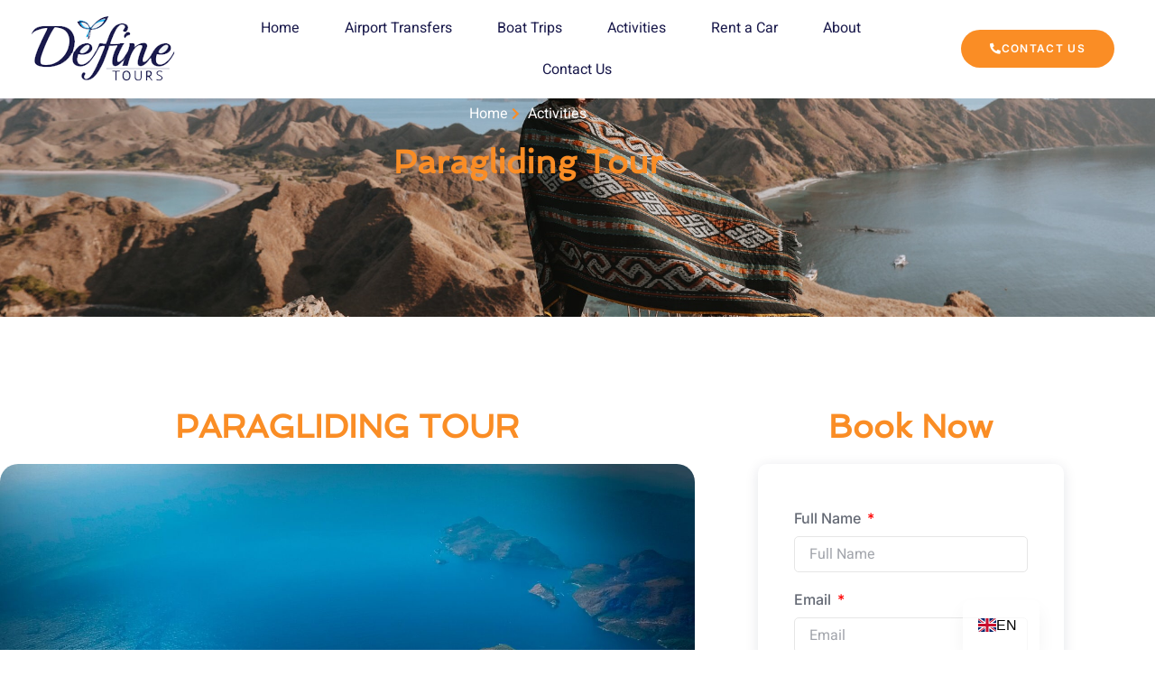

--- FILE ---
content_type: text/html; charset=UTF-8
request_url: https://www.definetours.com/paragliding-tour/
body_size: 18672
content:
<!DOCTYPE html><html
lang=en-GB><head><style>img.lazy{min-height:1px}</style><link
href=https://www.definetours.com/wp-content/plugins/w3-total-cache/pub/js/lazyload.min.js as=script><meta
charset="UTF-8"><meta
name="viewport" content="width=device-width, initial-scale=1.0"><meta
name='robots' content='index, follow, max-image-preview:large, max-snippet:-1, max-video-preview:-1'><style>img:is([sizes="auto" i], [sizes^="auto," i]){contain-intrinsic-size:3000px 1500px}</style> <script id=google_gtagjs-js-consent-mode-data-layer>window.dataLayer=window.dataLayer||[];function gtag(){dataLayer.push(arguments);}
gtag('consent','default',{"ad_personalization":"denied","ad_storage":"denied","ad_user_data":"denied","analytics_storage":"denied","functionality_storage":"denied","security_storage":"denied","personalization_storage":"denied","region":["AT","BE","BG","CH","CY","CZ","DE","DK","EE","ES","FI","FR","GB","GR","HR","HU","IE","IS","IT","LI","LT","LU","LV","MT","NL","NO","PL","PT","RO","SE","SI","SK"],"wait_for_update":500});window._googlesitekitConsentCategoryMap={"statistics":["analytics_storage"],"marketing":["ad_storage","ad_user_data","ad_personalization"],"functional":["functionality_storage","security_storage"],"preferences":["personalization_storage"]};window._googlesitekitConsents={"ad_personalization":"denied","ad_storage":"denied","ad_user_data":"denied","analytics_storage":"denied","functionality_storage":"denied","security_storage":"denied","personalization_storage":"denied","region":["AT","BE","BG","CH","CY","CZ","DE","DK","EE","ES","FI","FR","GB","GR","HR","HU","IE","IS","IT","LI","LT","LU","LV","MT","NL","NO","PL","PT","RO","SE","SI","SK"],"wait_for_update":500};</script> <title>Paragliding Tour - Define Tours</title><meta
name="description" content="Experience breathtaking views of Fethiye and the Mediterranean with our Ölü Deniz paragliding tour. Fly high above the stunning turquoise waters and lush green mountains in this unforgettable adventure. Book your spot now!"><link
rel=canonical href=https://www.definetours.com/paragliding-tour/ ><meta
property="og:locale" content="en_GB"><meta
property="og:type" content="article"><meta
property="og:title" content="Paragliding Tour - Define Tours"><meta
property="og:description" content="Experience breathtaking views of Fethiye and the Mediterranean with our Ölü Deniz paragliding tour. Fly high above the stunning turquoise waters and lush green mountains in this unforgettable adventure. Book your spot now!"><meta
property="og:url" content="https://www.definetours.com/paragliding-tour/"><meta
property="og:site_name" content="Define Tours"><meta
property="article:publisher" content="https://www.facebook.com/define.tours"><meta
property="article:modified_time" content="2025-07-25T07:29:13+00:00"><meta
property="og:image" content="https://www.definetours.com/wp-content/uploads/2023/01/iStock-579771072-1.jpg"><meta
name="twitter:card" content="summary_large_image"><meta
name="twitter:label1" content="Estimated reading time"><meta
name="twitter:data1" content="8 minutes"> <script type=application/ld+json class=yoast-schema-graph>{"@context":"https://schema.org","@graph":[{"@type":"WebPage","@id":"https://www.definetours.com/paragliding-tour/","url":"https://www.definetours.com/paragliding-tour/","name":"Paragliding Tour - Define Tours","isPartOf":{"@id":"https://www.definetours.com/tr/#website"},"primaryImageOfPage":{"@id":"https://www.definetours.com/paragliding-tour/#primaryimage"},"image":{"@id":"https://www.definetours.com/paragliding-tour/#primaryimage"},"thumbnailUrl":"https://www.definetours.com/wp-content/uploads/2023/01/iStock-579771072-1.jpg","datePublished":"2023-01-20T16:06:51+00:00","dateModified":"2025-07-25T07:29:13+00:00","description":"Experience breathtaking views of Fethiye and the Mediterranean with our Ölü Deniz paragliding tour. Fly high above the stunning turquoise waters and lush green mountains in this unforgettable adventure. Book your spot now!","breadcrumb":{"@id":"https://www.definetours.com/paragliding-tour/#breadcrumb"},"inLanguage":"en-GB","potentialAction":[{"@type":"ReadAction","target":["https://www.definetours.com/paragliding-tour/"]}]},{"@type":"ImageObject","inLanguage":"en-GB","@id":"https://www.definetours.com/paragliding-tour/#primaryimage","url":"https://www.definetours.com/wp-content/uploads/2023/01/iStock-579771072-1.jpg","contentUrl":"https://www.definetours.com/wp-content/uploads/2023/01/iStock-579771072-1.jpg","width":1920,"height":1232,"caption":"Oludeniz Fethiye Turkey"},{"@type":"BreadcrumbList","@id":"https://www.definetours.com/paragliding-tour/#breadcrumb","itemListElement":[{"@type":"ListItem","position":1,"name":"Home","item":"https://www.definetours.com/"},{"@type":"ListItem","position":2,"name":"Paragliding Tour"}]},{"@type":"WebSite","@id":"https://www.definetours.com/tr/#website","url":"https://www.definetours.com/tr/","name":"Define Tours","description":"Kalkan Define Tours","publisher":{"@id":"https://www.definetours.com/tr/#organization"},"potentialAction":[{"@type":"SearchAction","target":{"@type":"EntryPoint","urlTemplate":"https://www.definetours.com/tr/?s={search_term_string}"},"query-input":{"@type":"PropertyValueSpecification","valueRequired":true,"valueName":"search_term_string"}}],"inLanguage":"en-GB"},{"@type":"Organization","@id":"https://www.definetours.com/tr/#organization","name":"Define Tours","url":"https://www.definetours.com/tr/","logo":{"@type":"ImageObject","inLanguage":"en-GB","@id":"https://www.definetours.com/tr/#/schema/logo/image/","url":"https://www.definetours.com/wp-content/uploads/2022/07/logo-1.png","contentUrl":"https://www.definetours.com/wp-content/uploads/2022/07/logo-1.png","width":175,"height":88,"caption":"Define Tours"},"image":{"@id":"https://www.definetours.com/tr/#/schema/logo/image/"},"sameAs":["https://www.facebook.com/define.tours","https://www.instagram.com/definetours/"]}]}</script> <link
rel=dns-prefetch href=//www.googletagmanager.com><link
rel=alternate type=application/rss+xml title="Define Tours &raquo; Feed" href=https://www.definetours.com/feed/ ><link
rel=alternate type=application/rss+xml title="Define Tours &raquo; Comments Feed" href=https://www.definetours.com/comments/feed/ ><style>.lazyload,.lazyloading{max-width:100%}</style> <script>window._wpemojiSettings={"baseUrl":"https:\/\/s.w.org\/images\/core\/emoji\/16.0.1\/72x72\/","ext":".png","svgUrl":"https:\/\/s.w.org\/images\/core\/emoji\/16.0.1\/svg\/","svgExt":".svg","source":{"concatemoji":"https:\/\/www.definetours.com\/wp-includes\/js\/wp-emoji-release.min.js?ver=6.8.3"}};
/*! This file is auto-generated */
!function(s,n){var o,i,e;function c(e){try{var t={supportTests:e,timestamp:(new Date).valueOf()};sessionStorage.setItem(o,JSON.stringify(t))}catch(e){}}function p(e,t,n){e.clearRect(0,0,e.canvas.width,e.canvas.height),e.fillText(t,0,0);var t=new Uint32Array(e.getImageData(0,0,e.canvas.width,e.canvas.height).data),a=(e.clearRect(0,0,e.canvas.width,e.canvas.height),e.fillText(n,0,0),new Uint32Array(e.getImageData(0,0,e.canvas.width,e.canvas.height).data));return t.every(function(e,t){return e===a[t]})}function u(e,t){e.clearRect(0,0,e.canvas.width,e.canvas.height),e.fillText(t,0,0);for(var n=e.getImageData(16,16,1,1),a=0;a<n.data.length;a++)if(0!==n.data[a])return!1;return!0}function f(e,t,n,a){switch(t){case"flag":return n(e,"\ud83c\udff3\ufe0f\u200d\u26a7\ufe0f","\ud83c\udff3\ufe0f\u200b\u26a7\ufe0f")?!1:!n(e,"\ud83c\udde8\ud83c\uddf6","\ud83c\udde8\u200b\ud83c\uddf6")&&!n(e,"\ud83c\udff4\udb40\udc67\udb40\udc62\udb40\udc65\udb40\udc6e\udb40\udc67\udb40\udc7f","\ud83c\udff4\u200b\udb40\udc67\u200b\udb40\udc62\u200b\udb40\udc65\u200b\udb40\udc6e\u200b\udb40\udc67\u200b\udb40\udc7f");case"emoji":return!a(e,"\ud83e\udedf")}return!1}function g(e,t,n,a){var r="undefined"!=typeof WorkerGlobalScope&&self instanceof WorkerGlobalScope?new OffscreenCanvas(300,150):s.createElement("canvas"),o=r.getContext("2d",{willReadFrequently:!0}),i=(o.textBaseline="top",o.font="600 32px Arial",{});return e.forEach(function(e){i[e]=t(o,e,n,a)}),i}function t(e){var t=s.createElement("script");t.src=e,t.defer=!0,s.head.appendChild(t)}"undefined"!=typeof Promise&&(o="wpEmojiSettingsSupports",i=["flag","emoji"],n.supports={everything:!0,everythingExceptFlag:!0},e=new Promise(function(e){s.addEventListener("DOMContentLoaded",e,{once:!0})}),new Promise(function(t){var n=function(){try{var e=JSON.parse(sessionStorage.getItem(o));if("object"==typeof e&&"number"==typeof e.timestamp&&(new Date).valueOf()<e.timestamp+604800&&"object"==typeof e.supportTests)return e.supportTests}catch(e){}return null}();if(!n){if("undefined"!=typeof Worker&&"undefined"!=typeof OffscreenCanvas&&"undefined"!=typeof URL&&URL.createObjectURL&&"undefined"!=typeof Blob)try{var e="postMessage("+g.toString()+"("+[JSON.stringify(i),f.toString(),p.toString(),u.toString()].join(",")+"));",a=new Blob([e],{type:"text/javascript"}),r=new Worker(URL.createObjectURL(a),{name:"wpTestEmojiSupports"});return void(r.onmessage=function(e){c(n=e.data),r.terminate(),t(n)})}catch(e){}c(n=g(i,f,p,u))}t(n)}).then(function(e){for(var t in e)n.supports[t]=e[t],n.supports.everything=n.supports.everything&&n.supports[t],"flag"!==t&&(n.supports.everythingExceptFlag=n.supports.everythingExceptFlag&&n.supports[t]);n.supports.everythingExceptFlag=n.supports.everythingExceptFlag&&!n.supports.flag,n.DOMReady=!1,n.readyCallback=function(){n.DOMReady=!0}}).then(function(){return e}).then(function(){var e;n.supports.everything||(n.readyCallback(),(e=n.source||{}).concatemoji?t(e.concatemoji):e.wpemoji&&e.twemoji&&(t(e.twemoji),t(e.wpemoji)))}))}((window,document),window._wpemojiSettings);</script> <link
rel=stylesheet id=elementor-frontend-css href='https://www.definetours.com/wp-content/plugins/elementor/assets/css/frontend.min.css?ver=3.34.1' media=all><link
rel=stylesheet id=elementor-post-16-css href='https://www.definetours.com/wp-content/uploads/elementor/css/post-16.css?ver=1768490532' media=all><link
rel=stylesheet id=elementor-post-17-css href='https://www.definetours.com/wp-content/uploads/elementor/css/post-17.css?ver=1768490533' media=all><link
rel=stylesheet id=bdt-uikit-css href='https://www.definetours.com/wp-content/plugins/bdthemes-element-pack/assets/css/bdt-uikit.css?ver=3.13.1' media=all><link
rel=stylesheet id=ep-helper-css href='https://www.definetours.com/wp-content/plugins/bdthemes-element-pack/assets/css/ep-helper.css?ver=6.2.0' media=all><link
rel=stylesheet id=jkit-elements-main-css href='https://www.definetours.com/wp-content/plugins/jeg-elementor-kit/assets/css/elements/main.css?ver=3.0.2' media=all><style id=wp-emoji-styles-inline-css>img.wp-smiley,img.emoji{display:inline !important;border:none !important;box-shadow:none !important;height:1em !important;width:1em !important;margin:0 0.07em !important;vertical-align:-0.1em !important;background:none !important;padding:0 !important}</style><style id=global-styles-inline-css>/*<![CDATA[*/:root{--wp--preset--aspect-ratio--square:1;--wp--preset--aspect-ratio--4-3:4/3;--wp--preset--aspect-ratio--3-4:3/4;--wp--preset--aspect-ratio--3-2:3/2;--wp--preset--aspect-ratio--2-3:2/3;--wp--preset--aspect-ratio--16-9:16/9;--wp--preset--aspect-ratio--9-16:9/16;--wp--preset--color--black:#000;--wp--preset--color--cyan-bluish-gray:#abb8c3;--wp--preset--color--white:#fff;--wp--preset--color--pale-pink:#f78da7;--wp--preset--color--vivid-red:#cf2e2e;--wp--preset--color--luminous-vivid-orange:#ff6900;--wp--preset--color--luminous-vivid-amber:#fcb900;--wp--preset--color--light-green-cyan:#7bdcb5;--wp--preset--color--vivid-green-cyan:#00d084;--wp--preset--color--pale-cyan-blue:#8ed1fc;--wp--preset--color--vivid-cyan-blue:#0693e3;--wp--preset--color--vivid-purple:#9b51e0;--wp--preset--gradient--vivid-cyan-blue-to-vivid-purple:linear-gradient(135deg,rgba(6,147,227,1) 0%,rgb(155,81,224) 100%);--wp--preset--gradient--light-green-cyan-to-vivid-green-cyan:linear-gradient(135deg,rgb(122,220,180) 0%,rgb(0,208,130) 100%);--wp--preset--gradient--luminous-vivid-amber-to-luminous-vivid-orange:linear-gradient(135deg,rgba(252,185,0,1) 0%,rgba(255,105,0,1) 100%);--wp--preset--gradient--luminous-vivid-orange-to-vivid-red:linear-gradient(135deg,rgba(255,105,0,1) 0%,rgb(207,46,46) 100%);--wp--preset--gradient--very-light-gray-to-cyan-bluish-gray:linear-gradient(135deg,rgb(238,238,238) 0%,rgb(169,184,195) 100%);--wp--preset--gradient--cool-to-warm-spectrum:linear-gradient(135deg,rgb(74,234,220) 0%,rgb(151,120,209) 20%,rgb(207,42,186) 40%,rgb(238,44,130) 60%,rgb(251,105,98) 80%,rgb(254,248,76) 100%);--wp--preset--gradient--blush-light-purple:linear-gradient(135deg,rgb(255,206,236) 0%,rgb(152,150,240) 100%);--wp--preset--gradient--blush-bordeaux:linear-gradient(135deg,rgb(254,205,165) 0%,rgb(254,45,45) 50%,rgb(107,0,62) 100%);--wp--preset--gradient--luminous-dusk:linear-gradient(135deg,rgb(255,203,112) 0%,rgb(199,81,192) 50%,rgb(65,88,208) 100%);--wp--preset--gradient--pale-ocean:linear-gradient(135deg,rgb(255,245,203) 0%,rgb(182,227,212) 50%,rgb(51,167,181) 100%);--wp--preset--gradient--electric-grass:linear-gradient(135deg,rgb(202,248,128) 0%,rgb(113,206,126) 100%);--wp--preset--gradient--midnight:linear-gradient(135deg,rgb(2,3,129) 0%,rgb(40,116,252) 100%);--wp--preset--font-size--small:13px;--wp--preset--font-size--medium:20px;--wp--preset--font-size--large:36px;--wp--preset--font-size--x-large:42px;--wp--preset--spacing--20:0.44rem;--wp--preset--spacing--30:0.67rem;--wp--preset--spacing--40:1rem;--wp--preset--spacing--50:1.5rem;--wp--preset--spacing--60:2.25rem;--wp--preset--spacing--70:3.38rem;--wp--preset--spacing--80:5.06rem;--wp--preset--shadow--natural:6px 6px 9px rgba(0, 0, 0, 0.2);--wp--preset--shadow--deep:12px 12px 50px rgba(0, 0, 0, 0.4);--wp--preset--shadow--sharp:6px 6px 0px rgba(0, 0, 0, 0.2);--wp--preset--shadow--outlined:6px 6px 0px -3px rgba(255, 255, 255, 1), 6px 6px rgba(0, 0, 0, 1);--wp--preset--shadow--crisp:6px 6px 0px rgba(0, 0, 0, 1)}:root{--wp--style--global--content-size:800px;--wp--style--global--wide-size:1200px}:where(body){margin:0}.wp-site-blocks>.alignleft{float:left;margin-right:2em}.wp-site-blocks>.alignright{float:right;margin-left:2em}.wp-site-blocks>.aligncenter{justify-content:center;margin-left:auto;margin-right:auto}:where(.wp-site-blocks)>*{margin-block-start:24px;margin-block-end:0}:where(.wp-site-blocks)>:first-child{margin-block-start:0}:where(.wp-site-blocks)>:last-child{margin-block-end:0}:root{--wp--style--block-gap:24px}:root :where(.is-layout-flow)>:first-child{margin-block-start:0}:root :where(.is-layout-flow)>:last-child{margin-block-end:0}:root :where(.is-layout-flow)>*{margin-block-start:24px;margin-block-end:0}:root :where(.is-layout-constrained)>:first-child{margin-block-start:0}:root :where(.is-layout-constrained)>:last-child{margin-block-end:0}:root :where(.is-layout-constrained)>*{margin-block-start:24px;margin-block-end:0}:root :where(.is-layout-flex){gap:24px}:root :where(.is-layout-grid){gap:24px}.is-layout-flow>.alignleft{float:left;margin-inline-start:0;margin-inline-end:2em}.is-layout-flow>.alignright{float:right;margin-inline-start:2em;margin-inline-end:0}.is-layout-flow>.aligncenter{margin-left:auto !important;margin-right:auto !important}.is-layout-constrained>.alignleft{float:left;margin-inline-start:0;margin-inline-end:2em}.is-layout-constrained>.alignright{float:right;margin-inline-start:2em;margin-inline-end:0}.is-layout-constrained>.aligncenter{margin-left:auto !important;margin-right:auto !important}.is-layout-constrained>:where(:not(.alignleft):not(.alignright):not(.alignfull)){max-width:var(--wp--style--global--content-size);margin-left:auto !important;margin-right:auto !important}.is-layout-constrained>.alignwide{max-width:var(--wp--style--global--wide-size)}body .is-layout-flex{display:flex}.is-layout-flex{flex-wrap:wrap;align-items:center}.is-layout-flex>:is(*,div){margin:0}body .is-layout-grid{display:grid}.is-layout-grid>:is(*,div){margin:0}body{padding-top:0px;padding-right:0px;padding-bottom:0px;padding-left:0px}a:where(:not(.wp-element-button)){text-decoration:underline}:root :where(.wp-element-button,.wp-block-button__link){background-color:#32373c;border-width:0;color:#fff;font-family:inherit;font-size:inherit;line-height:inherit;padding:calc(0.667em + 2px) calc(1.333em + 2px);text-decoration:none}.has-black-color{color:var(--wp--preset--color--black) !important}.has-cyan-bluish-gray-color{color:var(--wp--preset--color--cyan-bluish-gray) !important}.has-white-color{color:var(--wp--preset--color--white) !important}.has-pale-pink-color{color:var(--wp--preset--color--pale-pink) !important}.has-vivid-red-color{color:var(--wp--preset--color--vivid-red) !important}.has-luminous-vivid-orange-color{color:var(--wp--preset--color--luminous-vivid-orange) !important}.has-luminous-vivid-amber-color{color:var(--wp--preset--color--luminous-vivid-amber) !important}.has-light-green-cyan-color{color:var(--wp--preset--color--light-green-cyan) !important}.has-vivid-green-cyan-color{color:var(--wp--preset--color--vivid-green-cyan) !important}.has-pale-cyan-blue-color{color:var(--wp--preset--color--pale-cyan-blue) !important}.has-vivid-cyan-blue-color{color:var(--wp--preset--color--vivid-cyan-blue) !important}.has-vivid-purple-color{color:var(--wp--preset--color--vivid-purple) !important}.has-black-background-color{background-color:var(--wp--preset--color--black) !important}.has-cyan-bluish-gray-background-color{background-color:var(--wp--preset--color--cyan-bluish-gray) !important}.has-white-background-color{background-color:var(--wp--preset--color--white) !important}.has-pale-pink-background-color{background-color:var(--wp--preset--color--pale-pink) !important}.has-vivid-red-background-color{background-color:var(--wp--preset--color--vivid-red) !important}.has-luminous-vivid-orange-background-color{background-color:var(--wp--preset--color--luminous-vivid-orange) !important}.has-luminous-vivid-amber-background-color{background-color:var(--wp--preset--color--luminous-vivid-amber) !important}.has-light-green-cyan-background-color{background-color:var(--wp--preset--color--light-green-cyan) !important}.has-vivid-green-cyan-background-color{background-color:var(--wp--preset--color--vivid-green-cyan) !important}.has-pale-cyan-blue-background-color{background-color:var(--wp--preset--color--pale-cyan-blue) !important}.has-vivid-cyan-blue-background-color{background-color:var(--wp--preset--color--vivid-cyan-blue) !important}.has-vivid-purple-background-color{background-color:var(--wp--preset--color--vivid-purple) !important}.has-black-border-color{border-color:var(--wp--preset--color--black) !important}.has-cyan-bluish-gray-border-color{border-color:var(--wp--preset--color--cyan-bluish-gray) !important}.has-white-border-color{border-color:var(--wp--preset--color--white) !important}.has-pale-pink-border-color{border-color:var(--wp--preset--color--pale-pink) !important}.has-vivid-red-border-color{border-color:var(--wp--preset--color--vivid-red) !important}.has-luminous-vivid-orange-border-color{border-color:var(--wp--preset--color--luminous-vivid-orange) !important}.has-luminous-vivid-amber-border-color{border-color:var(--wp--preset--color--luminous-vivid-amber) !important}.has-light-green-cyan-border-color{border-color:var(--wp--preset--color--light-green-cyan) !important}.has-vivid-green-cyan-border-color{border-color:var(--wp--preset--color--vivid-green-cyan) !important}.has-pale-cyan-blue-border-color{border-color:var(--wp--preset--color--pale-cyan-blue) !important}.has-vivid-cyan-blue-border-color{border-color:var(--wp--preset--color--vivid-cyan-blue) !important}.has-vivid-purple-border-color{border-color:var(--wp--preset--color--vivid-purple) !important}.has-vivid-cyan-blue-to-vivid-purple-gradient-background{background:var(--wp--preset--gradient--vivid-cyan-blue-to-vivid-purple) !important}.has-light-green-cyan-to-vivid-green-cyan-gradient-background{background:var(--wp--preset--gradient--light-green-cyan-to-vivid-green-cyan) !important}.has-luminous-vivid-amber-to-luminous-vivid-orange-gradient-background{background:var(--wp--preset--gradient--luminous-vivid-amber-to-luminous-vivid-orange) !important}.has-luminous-vivid-orange-to-vivid-red-gradient-background{background:var(--wp--preset--gradient--luminous-vivid-orange-to-vivid-red) !important}.has-very-light-gray-to-cyan-bluish-gray-gradient-background{background:var(--wp--preset--gradient--very-light-gray-to-cyan-bluish-gray) !important}.has-cool-to-warm-spectrum-gradient-background{background:var(--wp--preset--gradient--cool-to-warm-spectrum) !important}.has-blush-light-purple-gradient-background{background:var(--wp--preset--gradient--blush-light-purple) !important}.has-blush-bordeaux-gradient-background{background:var(--wp--preset--gradient--blush-bordeaux) !important}.has-luminous-dusk-gradient-background{background:var(--wp--preset--gradient--luminous-dusk) !important}.has-pale-ocean-gradient-background{background:var(--wp--preset--gradient--pale-ocean) !important}.has-electric-grass-gradient-background{background:var(--wp--preset--gradient--electric-grass) !important}.has-midnight-gradient-background{background:var(--wp--preset--gradient--midnight) !important}.has-small-font-size{font-size:var(--wp--preset--font-size--small) !important}.has-medium-font-size{font-size:var(--wp--preset--font-size--medium) !important}.has-large-font-size{font-size:var(--wp--preset--font-size--large) !important}.has-x-large-font-size{font-size:var(--wp--preset--font-size--x-large) !important}:root :where(.wp-block-pullquote){font-size:1.5em;line-height:1.6}/*]]>*/</style><link
rel=stylesheet id=elementor-icons-css href='https://www.definetours.com/wp-content/plugins/elementor/assets/lib/eicons/css/elementor-icons.min.css?ver=5.45.0' media=all><link
rel=stylesheet id=elementor-post-19-css href='https://www.definetours.com/wp-content/uploads/elementor/css/post-19.css?ver=1768490533' media=all><link
rel=stylesheet id=elementor-pro-css href='https://www.definetours.com/wp-content/plugins/elementor-pro/assets/css/frontend.min.css?ver=3.8.1' media=all><link
rel=stylesheet id=widget-icon-list-css href='https://www.definetours.com/wp-content/plugins/elementor/assets/css/widget-icon-list.min.css?ver=3.34.1' media=all><link
rel=stylesheet id=widget-heading-css href='https://www.definetours.com/wp-content/plugins/elementor/assets/css/widget-heading.min.css?ver=3.34.1' media=all><link
rel=stylesheet id=widget-image-css href='https://www.definetours.com/wp-content/plugins/elementor/assets/css/widget-image.min.css?ver=3.34.1' media=all><link
rel=stylesheet id=widget-video-css href='https://www.definetours.com/wp-content/plugins/elementor/assets/css/widget-video.min.css?ver=3.34.1' media=all><link
rel=stylesheet id=swiper-css href='https://www.definetours.com/wp-content/plugins/elementor/assets/lib/swiper/v8/css/swiper.min.css?ver=8.4.5' media=all><link
rel=stylesheet id=e-swiper-css href='https://www.definetours.com/wp-content/plugins/elementor/assets/css/conditionals/e-swiper.min.css?ver=3.34.1' media=all><link
rel=stylesheet id=widget-image-carousel-css href='https://www.definetours.com/wp-content/plugins/elementor/assets/css/widget-image-carousel.min.css?ver=3.34.1' media=all><link
rel=stylesheet id=elementor-post-1951-css href='https://www.definetours.com/wp-content/uploads/elementor/css/post-1951.css?ver=1768491732' media=all><link
rel=stylesheet id=hello-elementor-css href='https://www.definetours.com/wp-content/themes/hello-elementor/assets/css/reset.css?ver=3.4.4' media=all><link
rel=stylesheet id=hello-elementor-theme-style-css href='https://www.definetours.com/wp-content/themes/hello-elementor/assets/css/theme.css?ver=3.4.4' media=all><link
rel=stylesheet id=hello-elementor-header-footer-css href='https://www.definetours.com/wp-content/themes/hello-elementor/assets/css/header-footer.css?ver=3.4.4' media=all><link
rel=stylesheet id=trp-language-switcher-v2-css href='https://www.definetours.com/wp-content/plugins/translatepress-multilingual/assets/css/trp-language-switcher-v2.css?ver=3.0.7' media=all><link
rel=stylesheet id=ekit-widget-styles-css href='https://www.definetours.com/wp-content/plugins/elementskit-lite/widgets/init/assets/css/widget-styles.css?ver=3.7.8' media=all><link
rel=stylesheet id=ekit-widget-styles-pro-css href='https://www.definetours.com/wp-content/plugins/elementskit/widgets/init/assets/css/widget-styles-pro.css?ver=2.8.0' media=all><link
rel=stylesheet id=ekit-responsive-css href='https://www.definetours.com/wp-content/plugins/elementskit-lite/widgets/init/assets/css/responsive.css?ver=3.7.8' media=all><link
rel=stylesheet id=elementor-gf-local-spinnaker-css href='https://www.definetours.com/wp-content/uploads/elementor/google-fonts/css/spinnaker.css?ver=1742386865' media=all><link
rel=stylesheet id=elementor-gf-local-heebo-css href='https://www.definetours.com/wp-content/uploads/elementor/google-fonts/css/heebo.css?ver=1742386875' media=all><link
rel=stylesheet id=elementor-gf-local-inter-css href='https://www.definetours.com/wp-content/uploads/elementor/google-fonts/css/inter.css?ver=1742386899' media=all><link
rel=stylesheet id=elementor-gf-local-italianno-css href='https://www.definetours.com/wp-content/uploads/elementor/google-fonts/css/italianno.css?ver=1742386900' media=all><link
rel=stylesheet id=elementor-icons-shared-0-css href='https://www.definetours.com/wp-content/plugins/elementor/assets/lib/font-awesome/css/fontawesome.min.css?ver=5.15.3' media=all><link
rel=stylesheet id=elementor-icons-fa-solid-css href='https://www.definetours.com/wp-content/plugins/elementor/assets/lib/font-awesome/css/solid.min.css?ver=5.15.3' media=all> <script src="https://www.definetours.com/wp-includes/js/jquery/jquery.min.js?ver=3.7.1" id=jquery-core-js></script> <script src="https://www.definetours.com/wp-includes/js/jquery/jquery-migrate.min.js?ver=3.4.1" id=jquery-migrate-js></script> <script src="https://www.definetours.com/wp-content/plugins/translatepress-multilingual/assets/js/trp-frontend-language-switcher.js?ver=3.0.7" id=trp-language-switcher-js-v2-js></script> 
 <script src="https://www.googletagmanager.com/gtag/js?id=G-TY2C7BN0C3" id=google_gtagjs-js async></script> <script id=google_gtagjs-js-after>window.dataLayer=window.dataLayer||[];function gtag(){dataLayer.push(arguments);}
gtag("set","linker",{"domains":["www.definetours.com"]});gtag("js",new Date());gtag("set","developer_id.dZTNiMT",true);gtag("config","G-TY2C7BN0C3");</script> <link
rel=https://api.w.org/ href=https://www.definetours.com/wp-json/ ><link
rel=alternate title=JSON type=application/json href=https://www.definetours.com/wp-json/wp/v2/pages/1951><link
rel=EditURI type=application/rsd+xml title=RSD href=https://www.definetours.com/xmlrpc.php?rsd><meta
name="generator" content="WordPress 6.8.3"><link
rel=shortlink href='https://www.definetours.com/?p=1951'><link
rel=alternate title="oEmbed (JSON)" type=application/json+oembed href="https://www.definetours.com/wp-json/oembed/1.0/embed?url=https%3A%2F%2Fwww.definetours.com%2Fparagliding-tour%2F"><link
rel=alternate title="oEmbed (XML)" type=text/xml+oembed href="https://www.definetours.com/wp-json/oembed/1.0/embed?url=https%3A%2F%2Fwww.definetours.com%2Fparagliding-tour%2F&#038;format=xml"><meta
name="generator" content="Site Kit by Google 1.170.0"><link
rel=alternate hreflang=en-GB href=https://www.definetours.com/paragliding-tour/ ><link
rel=alternate hreflang=tr-TR href=https://www.definetours.com/tr/paragliding-tour/ ><link
rel=alternate hreflang=de-DE href=https://www.definetours.com/de/paragliding-tour/ ><link
rel=alternate hreflang=ru-RU href=https://www.definetours.com/ru/paragliding-tour/ ><link
rel=alternate hreflang=en href=https://www.definetours.com/paragliding-tour/ ><link
rel=alternate hreflang=tr href=https://www.definetours.com/tr/paragliding-tour/ ><link
rel=alternate hreflang=de href=https://www.definetours.com/de/paragliding-tour/ ><link
rel=alternate hreflang=ru href=https://www.definetours.com/ru/paragliding-tour/ > <script>document.documentElement.className=document.documentElement.className.replace('no-js','js');</script> <style>/*<![CDATA[*/.no-js img.lazyload{display:none}figure.wp-block-image img.lazyloading{min-width:150px}.lazyload,.lazyloading{--smush-placeholder-width:100px;--smush-placeholder-aspect-ratio:1/1;width:var(--smush-image-width, var(--smush-placeholder-width)) !important;aspect-ratio:var(--smush-image-aspect-ratio, var(--smush-placeholder-aspect-ratio)) !important}.lazyload,.lazyloading{opacity:0}.lazyloaded{opacity:1;transition:opacity 400ms;transition-delay:0ms}/*]]>*/</style><meta
name="generator" content="Elementor 3.34.1; features: additional_custom_breakpoints; settings: css_print_method-external, google_font-enabled, font_display-auto"><style>.e-con.e-parent:nth-of-type(n+4):not(.e-lazyloaded):not(.e-no-lazyload), .e-con.e-parent:nth-of-type(n+4):not(.e-lazyloaded):not(.e-no-lazyload) *{background-image:none !important}@media screen and (max-height: 1024px){.e-con.e-parent:nth-of-type(n+3):not(.e-lazyloaded):not(.e-no-lazyload), .e-con.e-parent:nth-of-type(n+3):not(.e-lazyloaded):not(.e-no-lazyload) *{background-image:none !important}}@media screen and (max-height: 640px){.e-con.e-parent:nth-of-type(n+2):not(.e-lazyloaded):not(.e-no-lazyload), .e-con.e-parent:nth-of-type(n+2):not(.e-lazyloaded):not(.e-no-lazyload) *{background-image:none !important}}</style><link
rel=icon href=https://www.definetours.com/wp-content/uploads/2022/07/cropped-logo-3-32x32.png sizes=32x32><link
rel=icon href=https://www.definetours.com/wp-content/uploads/2022/07/cropped-logo-3-192x192.png sizes=192x192><link
rel=apple-touch-icon href=https://www.definetours.com/wp-content/uploads/2022/07/cropped-logo-3-180x180.png><meta
name="msapplication-TileImage" content="https://www.definetours.com/wp-content/uploads/2022/07/cropped-logo-3-270x270.png"></head><body
class="wp-singular page-template-default page page-id-1951 wp-embed-responsive wp-theme-hello-elementor translatepress-en_GB jkit-color-scheme hello-elementor-default elementor-default elementor-kit-19 elementor-page elementor-page-1951"> <script>jQuery(document).ready(function($){setTimeout(function(){$('.flatpickr-input').each(function(){flatpickr($(this)[0]).set('dateFormat','d/m/Y');});},1000);});</script> <div
class="ekit-template-content-markup ekit-template-content-header ekit-template-content-theme-support"><div
data-elementor-type=wp-post data-elementor-id=16 class="elementor elementor-16"><section
class="elementor-section elementor-top-section elementor-element elementor-element-222a329f elementor-section-content-middle elementor-section-full_width elementor-section-height-default elementor-section-height-default" data-id=222a329f data-element_type=section><div
class="elementor-container elementor-column-gap-no"><div
class="elementor-column elementor-col-33 elementor-top-column elementor-element elementor-element-5c5b0cd4" data-id=5c5b0cd4 data-element_type=column data-settings={&quot;background_background&quot;:&quot;classic&quot;}><div
class="elementor-widget-wrap elementor-element-populated"><div
class="elementor-element elementor-element-4e8b075e elementor-widget elementor-widget-image" data-id=4e8b075e data-element_type=widget data-widget_type=image.default><div
class=elementor-widget-container>
<a
href=https://www.definetours.com/ >
<img
width=175 height=88 data-src=https://www.definetours.com/wp-content/uploads/2022/07/logo.png class="attachment-full size-full wp-image-96 lazyload" alt decoding=async src="[data-uri]" style="--smush-placeholder-width: 175px; --smush-placeholder-aspect-ratio: 175/88;">		</a></div></div></div></div><div
class="elementor-column elementor-col-33 elementor-top-column elementor-element elementor-element-1c710a39" data-id=1c710a39 data-element_type=column data-settings={&quot;background_background&quot;:&quot;classic&quot;}><div
class="elementor-widget-wrap elementor-element-populated"><div
class="elementor-element elementor-element-33ec375 elementor-nav-menu__align-center elementor-nav-menu--dropdown-tablet elementor-nav-menu__text-align-aside elementor-nav-menu--toggle elementor-nav-menu--burger elementor-widget elementor-widget-nav-menu" data-id=33ec375 data-element_type=widget data-settings="{&quot;layout&quot;:&quot;horizontal&quot;,&quot;submenu_icon&quot;:{&quot;value&quot;:&quot;&lt;i class=\&quot;fas fa-caret-down\&quot;&gt;&lt;\/i&gt;&quot;,&quot;library&quot;:&quot;fa-solid&quot;},&quot;toggle&quot;:&quot;burger&quot;}" data-widget_type=nav-menu.default><div
class=elementor-widget-container><nav
migration_allowed=1 migrated=0 class="elementor-nav-menu--main elementor-nav-menu__container elementor-nav-menu--layout-horizontal e--pointer-double-line e--animation-fade"><ul
id=menu-1-33ec375 class=elementor-nav-menu><li
class="menu-item menu-item-type-post_type menu-item-object-page menu-item-home menu-item-52"><a
href=https://www.definetours.com/ class=elementor-item>Home</a></li>
<li
class="menu-item menu-item-type-post_type menu-item-object-page menu-item-50"><a
href=https://www.definetours.com/airport-transfers/ class=elementor-item>Airport Transfers</a></li>
<li
class="menu-item menu-item-type-post_type menu-item-object-page menu-item-2377"><a
href=https://www.definetours.com/boat-trips/ class=elementor-item>Boat Trips</a></li>
<li
class="menu-item menu-item-type-post_type menu-item-object-page menu-item-817"><a
href=https://www.definetours.com/activities/ class=elementor-item>Activities</a></li>
<li
class="menu-item menu-item-type-post_type menu-item-object-page menu-item-648"><a
href=https://www.definetours.com/rent-a-car/ class=elementor-item>Rent a Car</a></li>
<li
class="menu-item menu-item-type-post_type menu-item-object-page menu-item-49"><a
href=https://www.definetours.com/about/ class=elementor-item>About</a></li>
<li
class="menu-item menu-item-type-post_type menu-item-object-page menu-item-51"><a
href=https://www.definetours.com/contact-us/ class=elementor-item>Contact Us</a></li></ul></nav><div
class=elementor-menu-toggle role=button tabindex=0 aria-label="Menu Toggle" aria-expanded=false>
<i
aria-hidden=true role=presentation class="elementor-menu-toggle__icon--open eicon-menu-bar"></i><i
aria-hidden=true role=presentation class="elementor-menu-toggle__icon--close eicon-close"></i>		<span
class=elementor-screen-only>Menu</span></div><nav
class="elementor-nav-menu--dropdown elementor-nav-menu__container" aria-hidden=true><ul
id=menu-2-33ec375 class=elementor-nav-menu><li
class="menu-item menu-item-type-post_type menu-item-object-page menu-item-home menu-item-52"><a
href=https://www.definetours.com/ class=elementor-item tabindex=-1>Home</a></li>
<li
class="menu-item menu-item-type-post_type menu-item-object-page menu-item-50"><a
href=https://www.definetours.com/airport-transfers/ class=elementor-item tabindex=-1>Airport Transfers</a></li>
<li
class="menu-item menu-item-type-post_type menu-item-object-page menu-item-2377"><a
href=https://www.definetours.com/boat-trips/ class=elementor-item tabindex=-1>Boat Trips</a></li>
<li
class="menu-item menu-item-type-post_type menu-item-object-page menu-item-817"><a
href=https://www.definetours.com/activities/ class=elementor-item tabindex=-1>Activities</a></li>
<li
class="menu-item menu-item-type-post_type menu-item-object-page menu-item-648"><a
href=https://www.definetours.com/rent-a-car/ class=elementor-item tabindex=-1>Rent a Car</a></li>
<li
class="menu-item menu-item-type-post_type menu-item-object-page menu-item-49"><a
href=https://www.definetours.com/about/ class=elementor-item tabindex=-1>About</a></li>
<li
class="menu-item menu-item-type-post_type menu-item-object-page menu-item-51"><a
href=https://www.definetours.com/contact-us/ class=elementor-item tabindex=-1>Contact Us</a></li></ul></nav></div></div></div></div><div
class="elementor-column elementor-col-33 elementor-top-column elementor-element elementor-element-30d98b94 elementor-hidden-phone elementor-hidden-tablet" data-id=30d98b94 data-element_type=column data-settings={&quot;background_background&quot;:&quot;classic&quot;}><div
class="elementor-widget-wrap elementor-element-populated"><div
class="elementor-element elementor-element-278b513e elementor-align-center elementor-mobile-align-center elementor-widget elementor-widget-button" data-id=278b513e data-element_type=widget data-widget_type=button.default><div
class=elementor-widget-container><div
class=elementor-button-wrapper>
<a
class="elementor-button elementor-button-link elementor-size-sm elementor-animation-float" href=https://www.definetours.com/contact-us/ >
<span
class=elementor-button-content-wrapper>
<span
class=elementor-button-icon>
<i
aria-hidden=true class="fas fa-phone-alt"></i>		</span>
<span
class=elementor-button-text>Contact Us</span>
</span>
</a></div></div></div></div></div></div></section></div></div>
<!DOCTYPE html><html
lang=en-GB><head><meta
charset="UTF-8"><meta
name="viewport" content="width=device-width, initial-scale=1, user-scalable=yes"><link
rel=profile href=http://gmpg.org/xfn/11><link
rel=pingback href=https://www.definetours.com/xmlrpc.php></head><body
class="wp-singular page-template-default page page-id-1951 wp-embed-responsive wp-theme-hello-elementor translatepress-en_GB jkit-color-scheme hello-elementor-default elementor-default elementor-kit-19 elementor-page elementor-page-1951"><div
id=page class="jkit-template  site"><main
id=content class="site-main post-1951 page type-page status-publish hentry"><div
class=page-header><h1 class="entry-title">Paragliding Tour</h1></div><div
class=page-content><div
data-elementor-type=wp-page data-elementor-id=1951 class="elementor elementor-1951"><section
class="elementor-section elementor-top-section elementor-element elementor-element-0d455cc elementor-section-boxed elementor-section-height-default elementor-section-height-default" data-id=0d455cc data-element_type=section data-settings={&quot;background_background&quot;:&quot;classic&quot;}><div
class=elementor-background-overlay></div><div
class="elementor-container elementor-column-gap-default"><div
class="elementor-column elementor-col-100 elementor-top-column elementor-element elementor-element-9618594" data-id=9618594 data-element_type=column><div
class="elementor-widget-wrap elementor-element-populated"><div
class="elementor-element elementor-element-c3abacb elementor-icon-list--layout-inline elementor-align-center elementor-list-item-link-full_width elementor-widget elementor-widget-icon-list" data-id=c3abacb data-element_type=widget data-widget_type=icon-list.default><div
class=elementor-widget-container><ul
class="elementor-icon-list-items elementor-inline-items">
<li
class="elementor-icon-list-item elementor-inline-item">
<span
class=elementor-icon-list-text>Home</span>
</li>
<li
class="elementor-icon-list-item elementor-inline-item">
<span
class=elementor-icon-list-icon>
<i
aria-hidden=true class="fas fa-chevron-right"></i>		</span>
<span
class=elementor-icon-list-text>Activities</span>
</li></ul></div></div><div
class="elementor-element elementor-element-74e3684 elementor-widget elementor-widget-heading" data-id=74e3684 data-element_type=widget data-widget_type=heading.default><div
class=elementor-widget-container><h2 class="elementor-heading-title elementor-size-default">Paragliding Tour</h2></div></div></div></div></div></section><section
class="elementor-section elementor-top-section elementor-element elementor-element-d492776 elementor-section-boxed elementor-section-height-default elementor-section-height-default" data-id=d492776 data-element_type=section><div
class="elementor-container elementor-column-gap-no"><div
class="elementor-column elementor-col-50 elementor-top-column elementor-element elementor-element-53be641" data-id=53be641 data-element_type=column><div
class="elementor-widget-wrap elementor-element-populated"><div
class="elementor-element elementor-element-0f1a7d1 elementor-widget elementor-widget-heading" data-id=0f1a7d1 data-element_type=widget data-widget_type=heading.default><div
class=elementor-widget-container><h2 class="elementor-heading-title elementor-size-default">PARAGLIDING TOUR</h2></div></div><div
class="elementor-element elementor-element-a7a4a5f elementor-widget elementor-widget-image" data-id=a7a4a5f data-element_type=widget data-widget_type=image.default><div
class=elementor-widget-container>
<img
fetchpriority=high decoding=async width=1920 height=1232 src="data:image/svg+xml,%3Csvg%20xmlns='http://www.w3.org/2000/svg'%20viewBox='0%200%201920%201232'%3E%3C/svg%3E" data-src=https://www.definetours.com/wp-content/uploads/2023/01/iStock-579771072-1.jpg class="attachment-full size-full wp-image-1209 lazy" alt data-srcset="https://www.definetours.com/wp-content/uploads/2023/01/iStock-579771072-1.jpg 1920w, https://www.definetours.com/wp-content/uploads/2023/01/iStock-579771072-1-300x193.jpg 300w, https://www.definetours.com/wp-content/uploads/2023/01/iStock-579771072-1-1024x657.jpg 1024w, https://www.definetours.com/wp-content/uploads/2023/01/iStock-579771072-1-768x493.jpg 768w, https://www.definetours.com/wp-content/uploads/2023/01/iStock-579771072-1-1536x986.jpg 1536w" data-sizes="(max-width: 1920px) 100vw, 1920px"></div></div><div
class="elementor-element elementor-element-073b435 elementor-widget elementor-widget-text-editor" data-id=073b435 data-element_type=widget data-widget_type=text-editor.default><div
class=elementor-widget-container><h2 style="text-align: center;" data-start="335" data-end="395"><span
style="color: #000000;">Fethiye Ölüdeniz Paragliding – Soar Above the Blue Lagoon</span></h2><p
style="text-align: center;"> </p><p
style="text-align: center;" data-start=397 data-end=653><span
style="color: #000000;">Experience the thrill of <strong
data-start=422 data-end=448>paragliding in Fethiye</strong>, where the turquoise waters of the Blue Lagoon meet the majestic heights of Babadağ Mountain. This world-famous <strong
data-start=561 data-end=589>tandem flight experience</strong> offers breathtaking views and an unforgettable adrenaline rush.</span></p><p
style="text-align: center;" data-start=655 data-end=813><span
style="color: #000000;">At <strong
data-start=658 data-end=674>Define Tours</strong>, we offer a safe, all-inclusive, and professional paragliding adventure over Ölüdeniz – the most iconic paragliding destination in Turkey.</span></p><hr
data-start=815 data-end=818><h3 style="text-align: center;" data-start="820" data-end="841"><span
style="color: #000000;">✅ What’s Included</span></h3><p
style="text-align: center;" data-start=843 data-end=1034><span
style="color: #000000;">✔️ Tandem Paragliding with Licensed Pilots</span><br
data-start=885 data-end=888><span
style="color: #000000;">✔️ Full Insurance</span><br
data-start=905 data-end=908><span
style="color: #000000;">✔️ Shuttle Service to the Take-Off Point</span><br
data-start=948 data-end=951><span
style="color: #000000;">✔️ National Park Entrance Fee</span><br
data-start=980 data-end=983><span
style="color: #000000;">✔️ Professional Photos &amp; HD Videos of Your Flight</span></p><blockquote
data-start=1036 data-end=1216><p
data-start=1038 data-end=1216><span
style="color: #000000;"><strong
data-start=1038 data-end=1104>Transfers from Kalkan, Kaş or other locations are not included</strong>, but we can arrange them for an extra cost upon request. You are also welcome to travel to Fethiye on your own.</span></p></blockquote><hr
data-start=1218 data-end=1221><h3 style="text-align: center;" data-start="1223" data-end="1248"><span
style="color: #000000;">🕐 Daily Flight Times</span></h3><p
style="text-align: center;" data-start=1250 data-end=1385><span
style="color: #000000;">We offer five flight sessions every day:</span><br
data-start=1290 data-end=1293><span
style="color: #000000;"><strong
data-start=1293 data-end=1334>08:30 | 10:30 | 13:00 | 15:00 | 17:00</strong></span><br
data-start=1334 data-end=1337><span
style="color: #000000;"><em
data-start=1337 data-end=1385>Subject to availability and weather conditions</em></span></p><hr
data-start=1387 data-end=1390><h3 style="text-align: center;" data-start="1392" data-end="1427"><span
style="color: #000000;">⚠️ Weight Limits &amp; Safety Notes</span></h3><ul
style="text-align: center;" data-start=1429 data-end=1702><li
data-start=1429 data-end=1455><p
data-start=1431 data-end=1455><span
style="color: #000000;"><strong
data-start=1431 data-end=1441>Women:</strong> Up to 90 kg</span></p></li><li
data-start=1456 data-end=1481><p
data-start=1458 data-end=1481><span
style="color: #000000;"><strong
data-start=1458 data-end=1466>Men:</strong> Up to 105 kg</span></p></li><li
data-start=1482 data-end=1531><p
data-start=1484 data-end=1531><span
style="color: #000000;"><em
data-start=1484 data-end=1529>If above these limits, extra charges apply.</em></span></p></li><li
data-start=1532 data-end=1560><p
data-start=1534 data-end=1560><span
style="color: #000000;">Minimum age: 4 years old</span></p></li><li
data-start=1561 data-end=1597><p
data-start=1563 data-end=1597><span
style="color: #000000;">Not suitable for pregnant guests</span></p></li><li
data-start=1598 data-end=1672><p
data-start=1600 data-end=1672><span
style="color: #000000;"><strong
data-start=1600 data-end=1630>Sport shoes are mandatory.</strong> Flip-flops and sandals are not allowed.</span></p></li><li
data-start=1673 data-end=1702><p
data-start=1675 data-end=1702><span
style="color: #000000;">Sunglasses are recommended.</span></p></li></ul><hr
data-start=1704 data-end=1707><h3 style="text-align: center;" data-start="1709" data-end="1731"><span
style="color: #000000;">📩 Booking Details</span></h3><p
style="text-align: center;" data-start=1733 data-end=1814><span
style="color: #000000;">To reserve your flight, please provide the following details <strong
data-start=1794 data-end=1813>for each person</strong>:</span></p><ul
style="text-align: center;" data-start=1816 data-end=1942><li
data-start=1816 data-end=1831><p
data-start=1818 data-end=1831><span
style="color: #000000;">Flight Date</span></p></li><li
data-start=1832 data-end=1857><p
data-start=1834 data-end=1857><span
style="color: #000000;">Preferred Flight Time</span></p></li><li
data-start=1858 data-end=1881><p
data-start=1860 data-end=1881><span
style="color: #000000;">Full Name &amp; Surname</span></p></li><li
data-start=1882 data-end=1897><p
data-start=1884 data-end=1897><span
style="color: #000000;">Weight (kg)</span></p></li><li
data-start=1898 data-end=1915><p
data-start=1900 data-end=1915><span
style="color: #000000;">Date of Birth</span></p></li><li
data-start=1916 data-end=1942><p
data-start=1918 data-end=1942><span
style="color: #000000;">Total Number of People</span></p></li></ul><hr
data-start=1944 data-end=1947><h3 style="text-align: center;" data-start="1949" data-end="1998"><span
style="color: #000000;">📷 Photo &amp; Video Package – Included in Price!</span></h3><p
style="text-align: center;" data-start=2000 data-end=2187><span
style="color: #000000;">Enjoy the freedom of flight while our team captures every moment with high-resolution <strong
data-start=2086 data-end=2110>photos and HD videos</strong>. Unlike others, <strong
data-start=2127 data-end=2186>we include all media in your booking – no surprise fees</strong>.</span></p><hr
data-start=2189 data-end=2192><h2 style="text-align: center;" data-start="2194" data-end="2242"><span
style="color: #000000;">Book Your Fethiye Paragliding Experience Now!</span></h2><p
style="text-align: center;" data-start=2244 data-end=2470><span
style="color: #000000;">Glide over the spectacular coastline of Ölüdeniz and feel the freedom of the skies. Whether it’s your first time or a repeat thrill, <strong
data-start=2377 data-end=2418>Fethiye paragliding with Define Tours</strong> is an unmissable highlight of your Turkish holiday.</span></p><p
style="text-align: center;" data-start=2472 data-end=2555><span
style="color: #000000;">📞 Contact us via WhatsApp or email today to check availability and book your spot.</span></p><h3 style="text-align: center;" data-start="117" data-end="141"><span
style="color: #000000;"><strong
data-start=121 data-end=139>Important Note</strong></span></h3><p
style="text-align: center;" data-start=142 data-end=354><span
style="color: #000000;">Paragliding is classified as an extreme and high-risk sport, and is highly dependent on weather conditions. For safety reasons, flights may be <strong
data-start=285 data-end=310>cancelled at any time</strong> due to adverse weather or pilot discretion.</span></p><p
style="text-align: center;" data-start=356 data-end=603><span
style="color: #000000;">In the event of a cancellation, the <strong
data-start=392 data-end=431>activity fee will be fully refunded</strong>. However, <strong
data-start=442 data-end=480>the transfer fee is non-refundable</strong>. This applies regardless of whether the transfer was arranged by us or by a third party. Thank you for your understanding.</span></p><h3 class="font_0" style="text-align: center;"><span
style="color: #000000;">PARAGLIDING TOUR</span></h3><p
class=font_2 style="text-align: center;"><span
style="color: #000000;">Fethiye Baba Mountain offers a truly exhilarating paragliding experience. Soar above the stunning landscape of the Turkish coast, taking in the breathtaking views of the Mediterranean Sea and the surrounding mountains. The launch site is located at an altitude of 1,800 meters, providing a thrilling launch and a long, smooth flight. The experienced instructors will ensure that you have a safe and enjoyable flight, whether you are a beginner or an experienced paraglider. This activity is perfect for adventure seekers and nature enthusiasts looking for an unforgettable experience. So come fly with us at Fethiye Baba Mountain and experience the freedom of paragliding!</span></p></div></div><div
class="elementor-element elementor-element-537a51c elementor-widget elementor-widget-video" data-id=537a51c data-element_type=widget data-settings="{&quot;youtube_url&quot;:&quot;https:\/\/www.youtube.com\/watch?v=tXPq9VZUm4s&quot;,&quot;lazy_load&quot;:&quot;yes&quot;,&quot;video_type&quot;:&quot;youtube&quot;,&quot;controls&quot;:&quot;yes&quot;}" data-widget_type=video.default><div
class=elementor-widget-container><div
class="elementor-wrapper elementor-open-inline"><div
class=elementor-video></div></div></div></div><section
class="elementor-section elementor-inner-section elementor-element elementor-element-b7737a2 elementor-section-content-middle elementor-section-boxed elementor-section-height-default elementor-section-height-default" data-id=b7737a2 data-element_type=section><div
class="elementor-container elementor-column-gap-no"><div
class="elementor-column elementor-col-100 elementor-inner-column elementor-element elementor-element-0a61d37" data-id=0a61d37 data-element_type=column><div
class="elementor-widget-wrap elementor-element-populated"><div
class="elementor-element elementor-element-0d9a876 elementor-widget elementor-widget-heading" data-id=0d9a876 data-element_type=widget data-widget_type=heading.default><div
class=elementor-widget-container><h3 class="elementor-heading-title elementor-size-default">Images</h3></div></div><div
class="elementor-element elementor-element-abfd7f5 elementor-arrows-position-inside elementor-pagination-position-outside elementor-widget elementor-widget-image-carousel" data-id=abfd7f5 data-element_type=widget data-settings={&quot;slides_to_show&quot;:&quot;1&quot;,&quot;slides_to_show_mobile&quot;:&quot;1&quot;,&quot;navigation&quot;:&quot;both&quot;,&quot;autoplay&quot;:&quot;yes&quot;,&quot;pause_on_hover&quot;:&quot;yes&quot;,&quot;pause_on_interaction&quot;:&quot;yes&quot;,&quot;autoplay_speed&quot;:5000,&quot;infinite&quot;:&quot;yes&quot;,&quot;effect&quot;:&quot;slide&quot;,&quot;speed&quot;:500} data-widget_type=image-carousel.default><div
class=elementor-widget-container><div
class="elementor-image-carousel-wrapper swiper" role=region aria-roledescription=carousel aria-label="Image Carousel" dir=ltr><div
class="elementor-image-carousel swiper-wrapper" aria-live=off><div
class=swiper-slide role=group aria-roledescription=slide aria-label="1 of 10"><figure
class=swiper-slide-inner><img
decoding=async class="swiper-slide-image lazyload" data-src=https://www.definetours.com/wp-content/uploads/2023/01/Paragliding.png alt="Paragliding Fethiye" src="[data-uri]" style="--smush-placeholder-width: 848px; --smush-placeholder-aspect-ratio: 848/480;"></figure></div><div
class=swiper-slide role=group aria-roledescription=slide aria-label="2 of 10"><figure
class=swiper-slide-inner><img
decoding=async class="swiper-slide-image lazyload" data-src=https://www.definetours.com/wp-content/uploads/2023/01/iStock-579771072-1.jpg alt="Oludeniz Fethiye Turkey" src="[data-uri]" style="--smush-placeholder-width: 1920px; --smush-placeholder-aspect-ratio: 1920/1232;"></figure></div><div
class=swiper-slide role=group aria-roledescription=slide aria-label="3 of 10"><figure
class=swiper-slide-inner><img
decoding=async class="swiper-slide-image lazyload" data-src=https://www.definetours.com/wp-content/uploads/2023/01/WhatsApp-Video-2022-09-03-at-21.49.40.00_04_59_54.Still001.png alt="WhatsApp Video 2022-09-03 at 21.49.40.00_04_59_54.Still001" src="[data-uri]" style="--smush-placeholder-width: 1920px; --smush-placeholder-aspect-ratio: 1920/1080;"></figure></div><div
class=swiper-slide role=group aria-roledescription=slide aria-label="4 of 10"><figure
class=swiper-slide-inner><img
decoding=async class="swiper-slide-image lazyload" data-src=https://www.definetours.com/wp-content/uploads/2023/10/G0134174-01-scaled.jpg alt="Paragliding Fethiye" src="[data-uri]" style="--smush-placeholder-width: 2560px; --smush-placeholder-aspect-ratio: 2560/1920;"></figure></div><div
class=swiper-slide role=group aria-roledescription=slide aria-label="5 of 10"><figure
class=swiper-slide-inner><img
decoding=async class="swiper-slide-image lazyload" data-src=https://www.definetours.com/wp-content/uploads/2023/10/G0115200-01-scaled.jpg alt="Paragliding Fethiye" src="[data-uri]" style="--smush-placeholder-width: 2560px; --smush-placeholder-aspect-ratio: 2560/1920;"></figure></div><div
class=swiper-slide role=group aria-roledescription=slide aria-label="6 of 10"><figure
class=swiper-slide-inner><img
decoding=async class="swiper-slide-image lazyload" data-src=https://www.definetours.com/wp-content/uploads/2023/10/G0094974-01-scaled.jpg alt="Paragliding Fethiye" src="[data-uri]" style="--smush-placeholder-width: 2560px; --smush-placeholder-aspect-ratio: 2560/1920;"></figure></div><div
class=swiper-slide role=group aria-roledescription=slide aria-label="7 of 10"><figure
class=swiper-slide-inner><img
decoding=async class="swiper-slide-image lazyload" data-src=https://www.definetours.com/wp-content/uploads/2023/10/G0064950-scaled.jpg alt="Paragliding Fethiye" src="[data-uri]" style="--smush-placeholder-width: 2560px; --smush-placeholder-aspect-ratio: 2560/1920;"></figure></div><div
class=swiper-slide role=group aria-roledescription=slide aria-label="8 of 10"><figure
class=swiper-slide-inner><img
decoding=async class="swiper-slide-image lazyload" data-src=https://www.definetours.com/wp-content/uploads/2023/10/G0032048-01-scaled.jpg alt="Paragliding Fethiye" src="[data-uri]" style="--smush-placeholder-width: 2560px; --smush-placeholder-aspect-ratio: 2560/1920;"></figure></div><div
class=swiper-slide role=group aria-roledescription=slide aria-label="9 of 10"><figure
class=swiper-slide-inner><img
decoding=async class="swiper-slide-image lazyload" data-src=https://www.definetours.com/wp-content/uploads/2023/10/20210908_182351-scaled.jpg alt=20210908_182351 src="[data-uri]" style="--smush-placeholder-width: 2560px; --smush-placeholder-aspect-ratio: 2560/1244;"></figure></div><div
class=swiper-slide role=group aria-roledescription=slide aria-label="10 of 10"><figure
class=swiper-slide-inner><img
decoding=async class="swiper-slide-image lazyload" data-src=https://www.definetours.com/wp-content/uploads/2023/10/20191007_171004-scaled.jpg alt="Paragliding Fethiye" src="[data-uri]" style="--smush-placeholder-width: 2560px; --smush-placeholder-aspect-ratio: 2560/1244;"></figure></div></div><div
class="elementor-swiper-button elementor-swiper-button-prev" role=button tabindex=0>
<i
aria-hidden=true class=eicon-chevron-left></i></div><div
class="elementor-swiper-button elementor-swiper-button-next" role=button tabindex=0>
<i
aria-hidden=true class=eicon-chevron-right></i></div><div
class=swiper-pagination></div></div></div></div></div></div></div></section></div></div><div
class="elementor-column elementor-col-50 elementor-top-column elementor-element elementor-element-c44e14c" data-id=c44e14c data-element_type=column><div
class="elementor-widget-wrap elementor-element-populated"><div
class="elementor-element elementor-element-2e26d48 elementor-widget elementor-widget-heading" data-id=2e26d48 data-element_type=widget data-widget_type=heading.default><div
class=elementor-widget-container><h2 class="elementor-heading-title elementor-size-default">Book Now</h2></div></div><section
class="elementor-section elementor-inner-section elementor-element elementor-element-82b506d elementor-section-boxed elementor-section-height-default elementor-section-height-default" data-id=82b506d data-element_type=section data-settings={&quot;background_background&quot;:&quot;classic&quot;}><div
class="elementor-container elementor-column-gap-no"><div
class="elementor-column elementor-col-100 elementor-inner-column elementor-element elementor-element-0cfe114" data-id=0cfe114 data-element_type=column><div
class="elementor-widget-wrap elementor-element-populated"><div
class="elementor-element elementor-element-565559b elementor-button-align-center elementor-widget elementor-widget-form" data-id=565559b data-element_type=widget data-settings={&quot;step_next_label&quot;:&quot;Next&quot;,&quot;step_previous_label&quot;:&quot;Previous&quot;,&quot;button_width&quot;:&quot;100&quot;,&quot;step_type&quot;:&quot;number_text&quot;,&quot;step_icon_shape&quot;:&quot;circle&quot;} data-widget_type=form.default><div
class=elementor-widget-container><form
class=elementor-form method=post name="Define Tur Rezervasyon">
<input
type=hidden name=post_id value=1951>
<input
type=hidden name=form_id value=565559b>
<input
type=hidden name=referer_title value="Paragliding Tour - Define Tours"><input
type=hidden name=queried_id value=1951><div
class="elementor-form-fields-wrapper elementor-labels-above"><div
class="elementor-field-type-text elementor-field-group elementor-column elementor-field-group-name elementor-col-100 elementor-field-required elementor-mark-required">
<label
for=form-field-name class=elementor-field-label>
Full Name	</label>
<input
size=1 type=text name=form_fields[name] id=form-field-name class="elementor-field elementor-size-sm  elementor-field-textual" placeholder="Full Name" required=required aria-required=true></div><div
class="elementor-field-type-email elementor-field-group elementor-column elementor-field-group-email elementor-col-100 elementor-field-required elementor-mark-required">
<label
for=form-field-email class=elementor-field-label>
Email	</label>
<input
size=1 type=email name=form_fields[email] id=form-field-email class="elementor-field elementor-size-sm  elementor-field-textual" placeholder=Email required=required aria-required=true></div><div
class="elementor-field-type-tel elementor-field-group elementor-column elementor-field-group-field_365f981 elementor-col-100 elementor-field-required elementor-mark-required">
<label
for=form-field-field_365f981 class=elementor-field-label>
Phone	</label>
<input
size=1 type=tel name=form_fields[field_365f981] id=form-field-field_365f981 class="elementor-field elementor-size-sm  elementor-field-textual" placeholder=Phone required=required aria-required=true pattern="[0-9()#&amp;+*-=.]+" title="Only numbers and phone characters (#, -, *, etc) are accepted."></div><div
class="elementor-field-type-date elementor-field-group elementor-column elementor-field-group-field_ace9edb elementor-col-100 elementor-field-required elementor-mark-required">
<label
for=form-field-field_ace9edb class=elementor-field-label>
Flight Date	</label>
<input
type=date name=form_fields[field_ace9edb] id=form-field-field_ace9edb class="elementor-field elementor-size-sm  elementor-field-textual elementor-date-field" placeholder="Flight Date" required=required aria-required=true pattern=[0-9]{4}-[0-9]{2}-[0-9]{2}></div><div
class="elementor-field-type-select elementor-field-group elementor-column elementor-field-group-field_21f4351 elementor-col-100 elementor-field-required elementor-mark-required">
<label
for=form-field-field_21f4351 class=elementor-field-label>
Flight Time	</label><div
class="elementor-field elementor-select-wrapper remove-before "><div
class=select-caret-down-wrapper>
<i
aria-hidden=true class=eicon-caret-down></i></div>
<select
name=form_fields[field_21f4351] id=form-field-field_21f4351 class="elementor-field-textual elementor-size-sm" required=required aria-required=true><option
value=08:30>08:30</option><option
value=10:30>10:30</option><option
value=13:00>13:00</option><option
value=15:00>15:00</option><option
value=17:00>17:00</option>
</select></div></div><div
class="elementor-field-type-select elementor-field-group elementor-column elementor-field-group-field_fa2c4fa elementor-col-100 elementor-field-required elementor-mark-required">
<label
for=form-field-field_fa2c4fa class=elementor-field-label>
Select	</label><div
class="elementor-field elementor-select-wrapper remove-before "><div
class=select-caret-down-wrapper>
<i
aria-hidden=true class=eicon-caret-down></i></div>
<select
name=form_fields[field_fa2c4fa] id=form-field-field_fa2c4fa class="elementor-field-textual elementor-size-sm" required=required aria-required=true><option
value="Paragliding Tour">Paragliding Tour</option>
</select></div></div><div
class="elementor-field-type-text elementor-field-group elementor-column elementor-field-group-field_b80b1eb elementor-col-100 elementor-field-required elementor-mark-required">
<label
for=form-field-field_b80b1eb class=elementor-field-label>
Weight (kg)	</label>
<input
size=1 type=text name=form_fields[field_b80b1eb] id=form-field-field_b80b1eb class="elementor-field elementor-size-sm  elementor-field-textual" placeholder="Weight (kg)" required=required aria-required=true></div><div
class="elementor-field-type-text elementor-field-group elementor-column elementor-field-group-field_90f34b7 elementor-col-100 elementor-field-required elementor-mark-required">
<label
for=form-field-field_90f34b7 class=elementor-field-label>
Date of Birth	</label>
<input
size=1 type=text name=form_fields[field_90f34b7] id=form-field-field_90f34b7 class="elementor-field elementor-size-sm  elementor-field-textual" placeholder="Date of Birth" required=required aria-required=true></div><div
class="elementor-field-type-select elementor-field-group elementor-column elementor-field-group-field_6492741 elementor-col-100 elementor-field-required elementor-mark-required">
<label
for=form-field-field_6492741 class=elementor-field-label>
How many people?	</label><div
class="elementor-field elementor-select-wrapper remove-before "><div
class=select-caret-down-wrapper>
<i
aria-hidden=true class=eicon-caret-down></i></div>
<select
name=form_fields[field_6492741] id=form-field-field_6492741 class="elementor-field-textual elementor-size-sm" required=required aria-required=true><option
value></option><option
value=1>1</option><option
value=2>2</option><option
value=3>3</option><option
value=4>4</option><option
value=5>5</option><option
value=6>6</option><option
value=7>7</option><option
value=8>8</option><option
value=9>9</option><option
value=10>10</option><option
value=11>11</option><option
value=12>12</option><option
value=13>13</option><option
value=14>14</option><option
value=15>15</option><option
value=16+>16+</option>
</select></div></div><div
class="elementor-field-type-textarea elementor-field-group elementor-column elementor-field-group-message elementor-col-100">
<label
for=form-field-message class=elementor-field-label>
Message	</label><textarea class="elementor-field-textual elementor-field  elementor-size-sm" name=form_fields[message] id=form-field-message rows=4 placeholder=Message></textarea></div><div
class="elementor-field-group elementor-column elementor-field-type-submit elementor-col-100 e-form__buttons">
<button
type=submit class="elementor-button elementor-size-sm">
<span >
<span
class=" elementor-button-icon">
</span>
<span
class=elementor-button-text>Send</span>
</span>
</button></div></div></form></div></div></div></div></div></section></div></div></div></section></div></div></main><div
class="ekit-template-content-markup ekit-template-content-footer ekit-template-content-theme-support"><div
data-elementor-type=wp-post data-elementor-id=17 class="elementor elementor-17"><section
class="elementor-section elementor-top-section elementor-element elementor-element-1effed8d elementor-section-boxed elementor-section-height-default elementor-section-height-default" data-id=1effed8d data-element_type=section data-settings={&quot;background_background&quot;:&quot;classic&quot;}><div
class=elementor-background-overlay></div><div
class="elementor-container elementor-column-gap-default"><div
class="elementor-column elementor-col-100 elementor-top-column elementor-element elementor-element-3a973e6a" data-id=3a973e6a data-element_type=column><div
class="elementor-widget-wrap elementor-element-populated"><section
class="elementor-section elementor-inner-section elementor-element elementor-element-16d59ffd elementor-section-boxed elementor-section-height-default elementor-section-height-default" data-id=16d59ffd data-element_type=section><div
class="elementor-container elementor-column-gap-no"><div
class="elementor-column elementor-col-33 elementor-inner-column elementor-element elementor-element-10fc44aa" data-id=10fc44aa data-element_type=column><div
class="elementor-widget-wrap elementor-element-populated"><div
class="elementor-element elementor-element-49d13c88 elementor-widget elementor-widget-heading" data-id=49d13c88 data-element_type=widget data-widget_type=heading.default><div
class=elementor-widget-container><h4 class="elementor-heading-title elementor-size-default">About Define Tours</h4></div></div><div
class="elementor-element elementor-element-38c6002b elementor-widget elementor-widget-text-editor" data-id=38c6002b data-element_type=widget data-widget_type=text-editor.default><div
class=elementor-widget-container><p>Define Tours has been operating in Kalkan for over 20 years, providing guests with quality services including Historical tours, Kalkan tours, Private car rental and airport transfers.</p></div></div><div
class="elementor-element elementor-element-907ee4f elementor-widget elementor-widget-text-editor" data-id=907ee4f data-element_type=widget data-widget_type=text-editor.default><div
class=elementor-widget-container><p>www.definetours.com</p><p>info@definetours.com</p><p>+90 530 080 01 22</p><p>+90 242 844 39 44</p><p>Yalıboyu Mah. (Kalkan Mah) İskele Cad. No:7 Kaş ANTALYA</p></div></div></div></div><div
class="elementor-column elementor-col-33 elementor-inner-column elementor-element elementor-element-10459d12" data-id=10459d12 data-element_type=column><div
class="elementor-widget-wrap elementor-element-populated"><div
class="elementor-element elementor-element-517abbc7 elementor-widget elementor-widget-heading" data-id=517abbc7 data-element_type=widget data-widget_type=heading.default><div
class=elementor-widget-container><h4 class="elementor-heading-title elementor-size-default">Other Pages</h4></div></div><div
class="elementor-element elementor-element-914e657 elementor-align-start elementor-icon-list--layout-traditional elementor-list-item-link-full_width elementor-widget elementor-widget-icon-list" data-id=914e657 data-element_type=widget data-widget_type=icon-list.default><div
class=elementor-widget-container><ul
class=elementor-icon-list-items>
<li
class=elementor-icon-list-item>
<a
href=https://www.definetours.com/ ><span
class=elementor-icon-list-icon>
<i
aria-hidden=true class="fas fa-angle-right"></i>		</span>
<span
class=elementor-icon-list-text>Home</span>
</a>
</li>
<li
class=elementor-icon-list-item>
<a
href=https://www.definetours.com/boat-tours/ ><span
class=elementor-icon-list-icon>
<i
aria-hidden=true class="fas fa-angle-right"></i>		</span>
<span
class=elementor-icon-list-text>Boat Tours</span>
</a>
</li>
<li
class=elementor-icon-list-item>
<a
href=https://www.definetours.com/activities/ ><span
class=elementor-icon-list-icon>
<i
aria-hidden=true class="fas fa-angle-right"></i>		</span>
<span
class=elementor-icon-list-text>Activities</span>
</a>
</li>
<li
class=elementor-icon-list-item>
<a
href=https://www.definetours.com/rent-a-car/ ><span
class=elementor-icon-list-icon>
<i
aria-hidden=true class="fas fa-angle-right"></i>		</span>
<span
class=elementor-icon-list-text>Rent A Car</span>
</a>
</li>
<li
class=elementor-icon-list-item>
<a
href=https://www.definetours.com/airport-transfers/ ><span
class=elementor-icon-list-icon>
<i
aria-hidden=true class="fas fa-angle-right"></i>		</span>
<span
class=elementor-icon-list-text>Airport Transfer</span>
</a>
</li>
<li
class=elementor-icon-list-item>
<a
href=https://www.definetours.com/about/ ><span
class=elementor-icon-list-icon>
<i
aria-hidden=true class="fas fa-angle-right"></i>		</span>
<span
class=elementor-icon-list-text>About Us</span>
</a>
</li>
<li
class=elementor-icon-list-item>
<a
href=https://www.definetours.com/contact-us/ ><span
class=elementor-icon-list-icon>
<i
aria-hidden=true class="fas fa-angle-right"></i>		</span>
<span
class=elementor-icon-list-text>Contact Us</span>
</a>
</li></ul></div></div></div></div><div
class="elementor-column elementor-col-33 elementor-inner-column elementor-element elementor-element-3e89ff01" data-id=3e89ff01 data-element_type=column><div
class="elementor-widget-wrap elementor-element-populated"><div
class="elementor-element elementor-element-50293691 elementor-widget elementor-widget-heading" data-id=50293691 data-element_type=widget data-widget_type=heading.default><div
class=elementor-widget-container><h4 class="elementor-heading-title elementor-size-default">Quick Links</h4></div></div><div
class="elementor-element elementor-element-52c4742f elementor-icon-list--layout-traditional elementor-list-item-link-full_width elementor-widget elementor-widget-icon-list" data-id=52c4742f data-element_type=widget data-widget_type=icon-list.default><div
class=elementor-widget-container><ul
class=elementor-icon-list-items>
<li
class=elementor-icon-list-item>
<a
href=#><span
class=elementor-icon-list-icon>
<i
aria-hidden=true class="fas fa-angle-right"></i>		</span>
<span
class=elementor-icon-list-text>Privacy Policy</span>
</a>
</li>
<li
class=elementor-icon-list-item>
<a
href=#><span
class=elementor-icon-list-icon>
<i
aria-hidden=true class="fas fa-angle-right"></i>		</span>
<span
class=elementor-icon-list-text>Term Of Service</span>
</a>
</li></ul></div></div><div
class="elementor-element elementor-element-5379dfc elementor-widget elementor-widget-html" data-id=5379dfc data-element_type=widget data-widget_type=html.default><div
class=elementor-widget-container>
<a
href=https://www.tursab.org.tr/tr/ddsv target=_blank ><img
data-src=https://www.definetours.com/wp-content/uploads/2022/07/tursab-dvs-4021.png src="[data-uri]" class=lazyload style="--smush-placeholder-width: 290px; --smush-placeholder-aspect-ratio: 290/132;"></a></div></div><div
class="elementor-element elementor-element-ea00618 elementor-widget__width-initial elementor-widget elementor-widget-html" data-id=ea00618 data-element_type=widget data-widget_type=html.default><div
class=elementor-widget-container><div
id=TA_certificateOfExcellence93 class=TA_certificateOfExcellence><ul
id=ma5zlicdB class="TA_links r66qgWkuce"><li
id=tXr0bU2m5d class=xYYe03qh><a
target=_blank href=https://www.tripadvisor.com/Attraction_Review-g297964-d4663159-Reviews-Define_Tours-Kalkan_Turkish_Mediterranean_Coast.html><img
data-src=https://static.tacdn.com/img2/travelers_choice/widgets/tchotel_2024_L.png alt=TripAdvisor class="widCOEImg lazyload" id=CDSWIDCOELOGO src="[data-uri]"></a></li></ul></div><script async src="https://www.jscache.com/wejs?wtype=certificateOfExcellence&amp;uniq=93&amp;locationId=4663159&amp;lang=en_US&amp;year=2024&amp;display_version=2" data-loadtrk onload="this.loadtrk=true"></script> </div></div></div></div></div></section></div></div></div></section><section
class="elementor-section elementor-top-section elementor-element elementor-element-6827fd8 elementor-section-boxed elementor-section-height-default elementor-section-height-default" data-id=6827fd8 data-element_type=section data-settings={&quot;background_background&quot;:&quot;classic&quot;}><div
class="elementor-container elementor-column-gap-default"><div
class="elementor-column elementor-col-100 elementor-top-column elementor-element elementor-element-bd538c3" data-id=bd538c3 data-element_type=column><div
class="elementor-widget-wrap elementor-element-populated"><div
class="elementor-element elementor-element-dc51150 elementor-widget elementor-widget-text-editor" data-id=dc51150 data-element_type=widget data-widget_type=text-editor.default><div
class=elementor-widget-container>
Copyright  © Define Tours. All Rights Reserved</div></div></div></div></div></section></div></div>
<template
id=tp-language data-tp-language=en_GB></template><script type=speculationrules>{"prefetch":[{"source":"document","where":{"and":[{"href_matches":"\/*"},{"not":{"href_matches":["\/wp-*.php","\/wp-admin\/*","\/wp-content\/uploads\/*","\/wp-content\/*","\/wp-content\/plugins\/*","\/wp-content\/themes\/hello-elementor\/*","\/*\\?(.+)"]}},{"not":{"selector_matches":"a[rel~=\"nofollow\"]"}},{"not":{"selector_matches":".no-prefetch, .no-prefetch a"}}]},"eagerness":"conservative"}]}</script> <script>const lazyloadRunObserver=()=>{const lazyloadBackgrounds=document.querySelectorAll(`.e-con.e-parent:not(.e-lazyloaded)`);const lazyloadBackgroundObserver=new IntersectionObserver((entries)=>{entries.forEach((entry)=>{if(entry.isIntersecting){let lazyloadBackground=entry.target;if(lazyloadBackground){lazyloadBackground.classList.add('e-lazyloaded');}
lazyloadBackgroundObserver.unobserve(entry.target);}});},{rootMargin:'200px 0px 200px 0px'});lazyloadBackgrounds.forEach((lazyloadBackground)=>{lazyloadBackgroundObserver.observe(lazyloadBackground);});};const events=['DOMContentLoaded','elementor/lazyload/observe',];events.forEach((event)=>{document.addEventListener(event,lazyloadRunObserver);});</script> <link
rel=stylesheet id=jeg-dynamic-style-css href='https://www.definetours.com/wp-content/plugins/jeg-elementor-kit/lib/jeg-framework/assets/css/jeg-dynamic-styles.css?ver=1.3.0' media=all><link
rel=stylesheet id=e-animation-float-css href='https://www.definetours.com/wp-content/plugins/elementor/assets/lib/animations/styles/e-animation-float.min.css?ver=3.34.1' media=all><link
rel=stylesheet id=flatpickr-css href='https://www.definetours.com/wp-content/plugins/elementor/assets/lib/flatpickr/flatpickr.min.css?ver=4.6.13' media=all><link
rel=stylesheet id=elementor-icons-ekiticons-css href='https://www.definetours.com/wp-content/plugins/elementskit-lite/modules/elementskit-icon-pack/assets/css/ekiticons.css?ver=3.7.8' media=all> <script src="https://www.definetours.com/wp-content/plugins/elementor/assets/js/webpack.runtime.min.js?ver=3.34.1" id=elementor-webpack-runtime-js></script> <script src="https://www.definetours.com/wp-content/plugins/elementor/assets/js/frontend-modules.min.js?ver=3.34.1" id=elementor-frontend-modules-js></script> <script src="https://www.definetours.com/wp-includes/js/jquery/ui/core.min.js?ver=1.13.3" id=jquery-ui-core-js></script> <script id=elementor-frontend-js-before>var elementorFrontendConfig={"environmentMode":{"edit":false,"wpPreview":false,"isScriptDebug":false},"i18n":{"shareOnFacebook":"Share on Facebook","shareOnTwitter":"Share on Twitter","pinIt":"Pin it","download":"Download","downloadImage":"Download image","fullscreen":"Fullscreen","zoom":"Zoom","share":"Share","playVideo":"Play Video","previous":"Previous","next":"Next","close":"Close","a11yCarouselPrevSlideMessage":"Previous slide","a11yCarouselNextSlideMessage":"Next slide","a11yCarouselFirstSlideMessage":"This is the first slide","a11yCarouselLastSlideMessage":"This is the last slide","a11yCarouselPaginationBulletMessage":"Go to slide"},"is_rtl":false,"breakpoints":{"xs":0,"sm":480,"md":768,"lg":1025,"xl":1440,"xxl":1600},"responsive":{"breakpoints":{"mobile":{"label":"Mobile Portrait","value":767,"default_value":767,"direction":"max","is_enabled":true},"mobile_extra":{"label":"Mobile Landscape","value":880,"default_value":880,"direction":"max","is_enabled":false},"tablet":{"label":"Tablet Portrait","value":1024,"default_value":1024,"direction":"max","is_enabled":true},"tablet_extra":{"label":"Tablet Landscape","value":1200,"default_value":1200,"direction":"max","is_enabled":false},"laptop":{"label":"Laptop","value":1366,"default_value":1366,"direction":"max","is_enabled":false},"widescreen":{"label":"Widescreen","value":2400,"default_value":2400,"direction":"min","is_enabled":false}},"hasCustomBreakpoints":false},"version":"3.34.1","is_static":false,"experimentalFeatures":{"additional_custom_breakpoints":true,"container":true,"theme_builder_v2":true,"hello-theme-header-footer":true,"nested-elements":true,"home_screen":true,"global_classes_should_enforce_capabilities":true,"e_variables":true,"cloud-library":true,"e_opt_in_v4_page":true,"e_interactions":true,"import-export-customization":true,"page-transitions":true,"notes":true,"form-submissions":true,"e_scroll_snap":true},"urls":{"assets":"https:\/\/www.definetours.com\/wp-content\/plugins\/elementor\/assets\/","ajaxurl":"https:\/\/www.definetours.com\/wp-admin\/admin-ajax.php","uploadUrl":"https:\/\/www.definetours.com\/wp-content\/uploads"},"nonces":{"floatingButtonsClickTracking":"499f601c20"},"swiperClass":"swiper","settings":{"page":[],"editorPreferences":[]},"kit":{"active_breakpoints":["viewport_mobile","viewport_tablet"],"global_image_lightbox":"yes","lightbox_enable_fullscreen":"yes","lightbox_enable_zoom":"yes","hello_header_logo_type":"title","hello_header_menu_layout":"horizontal","hello_footer_logo_type":"logo"},"post":{"id":1951,"title":"Paragliding%20Tour%20-%20Define%20Tours","excerpt":"","featuredImage":false}};</script> <script src="https://www.definetours.com/wp-content/plugins/elementor/assets/js/frontend.min.js?ver=3.34.1" id=elementor-frontend-js></script> <script id=elementor-frontend-js-after>var jkit_ajax_url="https://www.definetours.com/?jkit-ajax-request=jkit_elements",jkit_nonce="8aea23fdfe";</script> <script src="https://www.definetours.com/wp-content/plugins/elementor/assets/lib/swiper/v8/swiper.min.js?ver=8.4.5" id=swiper-js></script> <script src="https://www.definetours.com/wp-content/themes/hello-elementor/assets/js/hello-frontend.js?ver=3.4.4" id=hello-theme-frontend-js></script> <script src=https://www.definetours.com/wp-content/plugins/google-site-kit/dist/assets/js/googlesitekit-consent-mode-bc2e26cfa69fcd4a8261.js id=googlesitekit-consent-mode-js></script> <script src="https://www.definetours.com/wp-content/plugins/elementskit-lite/libs/framework/assets/js/frontend-script.js?ver=3.7.8" id=elementskit-framework-js-frontend-js></script> <script id=elementskit-framework-js-frontend-js-after>var elementskit={resturl:'https://www.definetours.com/wp-json/elementskit/v1/',}</script> <script src="https://www.definetours.com/wp-content/plugins/elementskit-lite/widgets/init/assets/js/widget-scripts.js?ver=3.7.8" id=ekit-widget-scripts-js></script> <script id=smush-lazy-load-js-before>var smushLazyLoadOptions={"autoResizingEnabled":false,"autoResizeOptions":{"precision":5,"skipAutoWidth":true}};</script> <script src="https://www.definetours.com/wp-content/plugins/wp-smushit/app/assets/js/smush-lazy-load.min.js?ver=3.23.1" id=smush-lazy-load-js></script> <script src="https://www.definetours.com/wp-content/plugins/jeg-elementor-kit/assets/js/elements/sticky-element.js?ver=3.0.2" id=jkit-sticky-element-js></script> <script src="https://www.definetours.com/wp-content/plugins/elementor-pro/assets/lib/smartmenus/jquery.smartmenus.min.js?ver=1.0.1" id=smartmenus-js></script> <script src="https://www.definetours.com/wp-content/plugins/elementor/assets/lib/flatpickr/flatpickr.min.js?ver=4.6.13" id=flatpickr-js></script> <script id=bdt-uikit-js-extra>var element_pack_ajax_login_config={"ajaxurl":"https:\/\/www.definetours.com\/wp-admin\/admin-ajax.php","language":"en","loadingmessage":"Sending user info, please wait...","unknownerror":"Unknown error, make sure access is correct!"};var ElementPackConfig={"ajaxurl":"https:\/\/www.definetours.com\/wp-admin\/admin-ajax.php","nonce":"2f146e53a6","data_table":{"language":{"lengthMenu":"Show _MENU_ Entries","info":"Showing _START_ to _END_ of _TOTAL_ entries","search":"Search :","sZeroRecords":"No matching records found","paginate":{"previous":"Previous","next":"Next"}}},"contact_form":{"sending_msg":"Sending message please wait...","captcha_nd":"Invisible captcha not defined!","captcha_nr":"Could not get invisible captcha response!"},"mailchimp":{"subscribing":"Subscribing you please wait..."},"elements_data":{"sections":[],"columns":[],"widgets":[]}};</script> <script src="https://www.definetours.com/wp-content/plugins/bdthemes-element-pack/assets/js/bdt-uikit.min.js?ver=3.13.1" id=bdt-uikit-js></script> <script src="https://www.definetours.com/wp-content/plugins/bdthemes-element-pack/assets/js/common/helper.min.js?ver=6.2.0" id=element-pack-helper-js></script> <script src="https://www.definetours.com/wp-content/plugins/elementor-pro/assets/js/webpack-pro.runtime.min.js?ver=3.8.1" id=elementor-pro-webpack-runtime-js></script> <script src="https://www.definetours.com/wp-includes/js/dist/hooks.min.js?ver=4d63a3d491d11ffd8ac6" id=wp-hooks-js></script> <script src="https://www.definetours.com/wp-includes/js/dist/i18n.min.js?ver=5e580eb46a90c2b997e6" id=wp-i18n-js></script> <script id=wp-i18n-js-after>wp.i18n.setLocaleData({'text direction\u0004ltr':['ltr']});</script> <script id=elementor-pro-frontend-js-before>var ElementorProFrontendConfig={"ajaxurl":"https:\/\/www.definetours.com\/wp-admin\/admin-ajax.php","nonce":"b68880e240","urls":{"assets":"https:\/\/www.definetours.com\/wp-content\/plugins\/elementor-pro\/assets\/","rest":"https:\/\/www.definetours.com\/wp-json\/"},"shareButtonsNetworks":{"facebook":{"title":"Facebook","has_counter":true},"twitter":{"title":"Twitter"},"linkedin":{"title":"LinkedIn","has_counter":true},"pinterest":{"title":"Pinterest","has_counter":true},"reddit":{"title":"Reddit","has_counter":true},"vk":{"title":"VK","has_counter":true},"odnoklassniki":{"title":"OK","has_counter":true},"tumblr":{"title":"Tumblr"},"digg":{"title":"Digg"},"skype":{"title":"Skype"},"stumbleupon":{"title":"StumbleUpon","has_counter":true},"mix":{"title":"Mix"},"telegram":{"title":"Telegram"},"pocket":{"title":"Pocket","has_counter":true},"xing":{"title":"XING","has_counter":true},"whatsapp":{"title":"WhatsApp"},"email":{"title":"Email"},"print":{"title":"Print"}},"facebook_sdk":{"lang":"en_GB","app_id":""},"lottie":{"defaultAnimationUrl":"https:\/\/www.definetours.com\/wp-content\/plugins\/elementor-pro\/modules\/lottie\/assets\/animations\/default.json"}};</script> <script src="https://www.definetours.com/wp-content/plugins/elementor-pro/assets/js/frontend.min.js?ver=3.8.1" id=elementor-pro-frontend-js></script> <script src="https://www.definetours.com/wp-content/plugins/elementor-pro/assets/js/preloaded-elements-handlers.min.js?ver=3.8.1" id=pro-preloaded-elements-handlers-js></script> <script src="https://www.definetours.com/wp-content/plugins/elementskit-lite/widgets/init/assets/js/animate-circle.min.js?ver=3.7.8" id=animate-circle-js></script> <script id=elementskit-elementor-js-extra>var ekit_config={"ajaxurl":"https:\/\/www.definetours.com\/wp-admin\/admin-ajax.php","nonce":"e6789ae597"};</script> <script src="https://www.definetours.com/wp-content/plugins/elementskit-lite/widgets/init/assets/js/elementor.js?ver=3.7.8" id=elementskit-elementor-js></script> <script src="https://www.definetours.com/wp-content/plugins/elementskit/widgets/init/assets/js/elementor.js?ver=2.8.0" id=elementskit-elementor-pro-js></script> <nav
class="trp-language-switcher trp-floating-switcher trp-ls-dropdown trp-switcher-position-bottom"
style="--bg:#ffffffb2;--bg-hover:#ffffffb2;--text:#000000;--text-hover:#000000;--border:1px solid transparent;--border-radius:8px 8px 0px 0px;--flag-radius:2px;--flag-size:20px;--aspect-ratio:4/3;--font-size:16px;--switcher-width:auto;--switcher-padding:10px 0;--transition-duration:0.2s;--bottom:0px;--right:10vw"
role=navigation
aria-label="Website language selector"
data-no-translation
><div
class=trp-language-switcher-inner><div
class="trp-language-item trp-language-item__current" title=EN role=button tabindex=0 aria-expanded=false aria-label="Change language" aria-controls=trp-switcher-dropdown-list data-no-translation><img
data-src=https://www.definetours.com/wp-content/plugins/translatepress-multilingual/assets/flags/4x3/en_GB.svg class="trp-flag-image lazyload" alt role=presentation decoding=async width=18 height=14 src="[data-uri]" style="--smush-placeholder-width: 18px; --smush-placeholder-aspect-ratio: 18/14;"><span
class=trp-language-item-name>EN</span></div><div
class=trp-switcher-dropdown-list
id=trp-switcher-dropdown-list
role=group
aria-label="Available languages"
hidden
inert
>
<a
href=https://www.definetours.com/tr/paragliding-tour/ class=trp-language-item title=TR data-no-translation><img
data-src=https://www.definetours.com/wp-content/plugins/translatepress-multilingual/assets/flags/4x3/tr_TR.svg class="trp-flag-image lazyload" alt role=presentation decoding=async width=18 height=14 src="[data-uri]" style="--smush-placeholder-width: 18px; --smush-placeholder-aspect-ratio: 18/14;"><span
class=trp-language-item-name>TR</span></a>  <a
href=https://www.definetours.com/de/paragliding-tour/ class=trp-language-item title=DE data-no-translation><img
data-src=https://www.definetours.com/wp-content/plugins/translatepress-multilingual/assets/flags/4x3/de_DE.svg class="trp-flag-image lazyload" alt role=presentation decoding=async width=18 height=14 src="[data-uri]" style="--smush-placeholder-width: 18px; --smush-placeholder-aspect-ratio: 18/14;"><span
class=trp-language-item-name>DE</span></a>  <a
href=https://www.definetours.com/ru/paragliding-tour/ class=trp-language-item title=RU data-no-translation><img
data-src=https://www.definetours.com/wp-content/plugins/translatepress-multilingual/assets/flags/4x3/ru_RU.svg class="trp-flag-image lazyload" alt role=presentation decoding=async width=18 height=14 src="[data-uri]" style="--smush-placeholder-width: 18px; --smush-placeholder-aspect-ratio: 18/14;"><span
class=trp-language-item-name>RU</span></a></div></div></nav> <script>window.w3tc_lazyload=1,window.lazyLoadOptions={elements_selector:".lazy",callback_loaded:function(t){var e;try{e=new CustomEvent("w3tc_lazyload_loaded",{detail:{e:t}})}catch(a){(e=document.createEvent("CustomEvent")).initCustomEvent("w3tc_lazyload_loaded",!1,!1,{e:t})}window.dispatchEvent(e)}}</script><script async src=https://www.definetours.com/wp-content/plugins/w3-total-cache/pub/js/lazyload.min.js></script></body></html>

--- FILE ---
content_type: text/css
request_url: https://www.definetours.com/wp-content/uploads/elementor/css/post-16.css?ver=1768490532
body_size: 595
content:
.elementor-16 .elementor-element.elementor-element-222a329f > .elementor-container > .elementor-column > .elementor-widget-wrap{align-content:center;align-items:center;}.elementor-16 .elementor-element.elementor-element-222a329f{border-style:solid;border-width:0px 0px 1px 0px;border-color:#FFFFFF1C;margin-top:0px;margin-bottom:0px;z-index:0;}.elementor-16 .elementor-element.elementor-element-5c5b0cd4 > .elementor-element-populated{transition:background 0.3s, border 0.3s, border-radius 0.3s, box-shadow 0.3s;padding:10px 10px 10px 10px;}.elementor-16 .elementor-element.elementor-element-5c5b0cd4 > .elementor-element-populated > .elementor-background-overlay{transition:background 0.3s, border-radius 0.3s, opacity 0.3s;}.elementor-16 .elementor-element.elementor-element-1c710a39 > .elementor-element-populated{transition:background 0.3s, border 0.3s, border-radius 0.3s, box-shadow 0.3s;}.elementor-16 .elementor-element.elementor-element-1c710a39 > .elementor-element-populated > .elementor-background-overlay{transition:background 0.3s, border-radius 0.3s, opacity 0.3s;}.elementor-16 .elementor-element.elementor-element-33ec375 .elementor-menu-toggle{margin:0 auto;}.elementor-16 .elementor-element.elementor-element-33ec375 .elementor-nav-menu--main .elementor-item{color:var( --e-global-color-8de746a );fill:var( --e-global-color-8de746a );padding-left:7px;padding-right:7px;}.elementor-16 .elementor-element.elementor-element-33ec375 .elementor-nav-menu--main:not(.e--pointer-framed) .elementor-item:before,
					.elementor-16 .elementor-element.elementor-element-33ec375 .elementor-nav-menu--main:not(.e--pointer-framed) .elementor-item:after{background-color:var( --e-global-color-secondary );}.elementor-16 .elementor-element.elementor-element-33ec375 .e--pointer-framed .elementor-item:before,
					.elementor-16 .elementor-element.elementor-element-33ec375 .e--pointer-framed .elementor-item:after{border-color:var( --e-global-color-secondary );}.elementor-16 .elementor-element.elementor-element-33ec375 .elementor-nav-menu--main .elementor-item.elementor-item-active{color:var( --e-global-color-secondary );}.elementor-16 .elementor-element.elementor-element-33ec375{--e-nav-menu-horizontal-menu-item-margin:calc( 36px / 2 );}.elementor-16 .elementor-element.elementor-element-33ec375 .elementor-nav-menu--main:not(.elementor-nav-menu--layout-horizontal) .elementor-nav-menu > li:not(:last-child){margin-bottom:36px;}.elementor-16 .elementor-element.elementor-element-30d98b94 > .elementor-element-populated{transition:background 0.3s, border 0.3s, border-radius 0.3s, box-shadow 0.3s;padding:10px 10px 10px 10px;}.elementor-16 .elementor-element.elementor-element-30d98b94 > .elementor-element-populated > .elementor-background-overlay{transition:background 0.3s, border-radius 0.3s, opacity 0.3s;}.elementor-16 .elementor-element.elementor-element-278b513e .elementor-button{background-color:#FA8D25;font-family:var( --e-global-typography-5fdb9e5-font-family ), Sans-serif;font-size:var( --e-global-typography-5fdb9e5-font-size );font-weight:var( --e-global-typography-5fdb9e5-font-weight );text-transform:var( --e-global-typography-5fdb9e5-text-transform );line-height:var( --e-global-typography-5fdb9e5-line-height );letter-spacing:var( --e-global-typography-5fdb9e5-letter-spacing );word-spacing:var( --e-global-typography-5fdb9e5-word-spacing );fill:#FFFFFF;color:#FFFFFF;border-radius:50px 50px 50px 50px;padding:15px 32px 15px 32px;}.elementor-16 .elementor-element.elementor-element-278b513e .elementor-button:hover, .elementor-16 .elementor-element.elementor-element-278b513e .elementor-button:focus{background-color:var( --e-global-color-b2db745 );color:var( --e-global-color-primary );}.elementor-16 .elementor-element.elementor-element-278b513e .elementor-button-content-wrapper{flex-direction:row;}.elementor-16 .elementor-element.elementor-element-278b513e .elementor-button .elementor-button-content-wrapper{gap:12px;}.elementor-16 .elementor-element.elementor-element-278b513e .elementor-button:hover svg, .elementor-16 .elementor-element.elementor-element-278b513e .elementor-button:focus svg{fill:var( --e-global-color-primary );}.elementor-widget .tippy-tooltip .tippy-content{text-align:center;}@media(max-width:1024px){.elementor-16 .elementor-element.elementor-element-222a329f{margin-top:0px;margin-bottom:-100px;padding:10px 10px 10px 10px;}.elementor-16 .elementor-element.elementor-element-1c710a39 > .elementor-element-populated{padding:10px 10px 10px 10px;}.elementor-16 .elementor-element.elementor-element-278b513e .elementor-button{font-size:var( --e-global-typography-5fdb9e5-font-size );line-height:var( --e-global-typography-5fdb9e5-line-height );letter-spacing:var( --e-global-typography-5fdb9e5-letter-spacing );word-spacing:var( --e-global-typography-5fdb9e5-word-spacing );}}@media(max-width:767px){.elementor-16 .elementor-element.elementor-element-222a329f{margin-top:0px;margin-bottom:0px;padding:0px 0px 0px 0px;z-index:0;}.elementor-16 .elementor-element.elementor-element-5c5b0cd4{width:50%;}.elementor-16 .elementor-element.elementor-element-1c710a39{width:50%;}.elementor-16 .elementor-element.elementor-element-1c710a39 > .elementor-element-populated{padding:10px 10px 10px 10px;}.elementor-16 .elementor-element.elementor-element-278b513e .elementor-button{font-size:var( --e-global-typography-5fdb9e5-font-size );line-height:var( --e-global-typography-5fdb9e5-line-height );letter-spacing:var( --e-global-typography-5fdb9e5-letter-spacing );word-spacing:var( --e-global-typography-5fdb9e5-word-spacing );padding:18px 32px 18px 32px;}}@media(min-width:768px){.elementor-16 .elementor-element.elementor-element-5c5b0cd4{width:18.28%;}.elementor-16 .elementor-element.elementor-element-1c710a39{width:62.034%;}.elementor-16 .elementor-element.elementor-element-30d98b94{width:19.018%;}}@media(max-width:1024px) and (min-width:768px){.elementor-16 .elementor-element.elementor-element-5c5b0cd4{width:25%;}.elementor-16 .elementor-element.elementor-element-1c710a39{width:75%;}.elementor-16 .elementor-element.elementor-element-30d98b94{width:22%;}}

--- FILE ---
content_type: text/css
request_url: https://www.definetours.com/wp-content/uploads/elementor/css/post-17.css?ver=1768490533
body_size: 841
content:
.elementor-17 .elementor-element.elementor-element-1effed8d:not(.elementor-motion-effects-element-type-background), .elementor-17 .elementor-element.elementor-element-1effed8d > .elementor-motion-effects-container > .elementor-motion-effects-layer{background-color:#001227;}.elementor-17 .elementor-element.elementor-element-1effed8d > .elementor-container{max-width:1170px;}.elementor-17 .elementor-element.elementor-element-1effed8d > .elementor-background-overlay{opacity:0.06;transition:background 0.3s, border-radius 0.3s, opacity 0.3s;}.elementor-17 .elementor-element.elementor-element-1effed8d{transition:background 0.3s, border 0.3s, border-radius 0.3s, box-shadow 0.3s;padding:40px 0px 40px 0px;}.elementor-17 .elementor-element.elementor-element-16d59ffd > .elementor-container{max-width:1170px;}.elementor-17 .elementor-element.elementor-element-16d59ffd{margin-top:10px;margin-bottom:0px;}.elementor-17 .elementor-element.elementor-element-10fc44aa > .elementor-element-populated{margin:0px 100px 0px 0px;--e-column-margin-right:100px;--e-column-margin-left:0px;}.elementor-17 .elementor-element.elementor-element-49d13c88{text-align:start;}.elementor-17 .elementor-element.elementor-element-49d13c88 .elementor-heading-title{font-family:var( --e-global-typography-5eed6f3-font-family ), Sans-serif;font-size:var( --e-global-typography-5eed6f3-font-size );font-weight:var( --e-global-typography-5eed6f3-font-weight );line-height:var( --e-global-typography-5eed6f3-line-height );letter-spacing:var( --e-global-typography-5eed6f3-letter-spacing );word-spacing:var( --e-global-typography-5eed6f3-word-spacing );color:var( --e-global-color-b2db745 );}.elementor-17 .elementor-element.elementor-element-38c6002b{text-align:start;font-family:var( --e-global-typography-text-font-family ), Sans-serif;font-size:var( --e-global-typography-text-font-size );font-weight:var( --e-global-typography-text-font-weight );color:#FFFFFF;}.elementor-17 .elementor-element.elementor-element-907ee4f{text-align:start;font-family:var( --e-global-typography-text-font-family ), Sans-serif;font-size:var( --e-global-typography-text-font-size );font-weight:var( --e-global-typography-text-font-weight );color:#FFFFFF;}.elementor-17 .elementor-element.elementor-element-517abbc7{text-align:start;}.elementor-17 .elementor-element.elementor-element-517abbc7 .elementor-heading-title{font-family:var( --e-global-typography-5eed6f3-font-family ), Sans-serif;font-size:var( --e-global-typography-5eed6f3-font-size );font-weight:var( --e-global-typography-5eed6f3-font-weight );line-height:var( --e-global-typography-5eed6f3-line-height );letter-spacing:var( --e-global-typography-5eed6f3-letter-spacing );word-spacing:var( --e-global-typography-5eed6f3-word-spacing );color:var( --e-global-color-b2db745 );}.elementor-17 .elementor-element.elementor-element-914e657 .elementor-icon-list-items:not(.elementor-inline-items) .elementor-icon-list-item:not(:last-child){padding-block-end:calc(20px/2);}.elementor-17 .elementor-element.elementor-element-914e657 .elementor-icon-list-items:not(.elementor-inline-items) .elementor-icon-list-item:not(:first-child){margin-block-start:calc(20px/2);}.elementor-17 .elementor-element.elementor-element-914e657 .elementor-icon-list-items.elementor-inline-items .elementor-icon-list-item{margin-inline:calc(20px/2);}.elementor-17 .elementor-element.elementor-element-914e657 .elementor-icon-list-items.elementor-inline-items{margin-inline:calc(-20px/2);}.elementor-17 .elementor-element.elementor-element-914e657 .elementor-icon-list-items.elementor-inline-items .elementor-icon-list-item:after{inset-inline-end:calc(-20px/2);}.elementor-17 .elementor-element.elementor-element-914e657 .elementor-icon-list-icon i{color:var( --e-global-color-accent );transition:color 0.3s;}.elementor-17 .elementor-element.elementor-element-914e657 .elementor-icon-list-icon svg{fill:var( --e-global-color-accent );transition:fill 0.3s;}.elementor-17 .elementor-element.elementor-element-914e657{--e-icon-list-icon-size:14px;--icon-vertical-offset:0px;}.elementor-17 .elementor-element.elementor-element-914e657 .elementor-icon-list-item > .elementor-icon-list-text, .elementor-17 .elementor-element.elementor-element-914e657 .elementor-icon-list-item > a{font-family:var( --e-global-typography-text-font-family ), Sans-serif;font-size:var( --e-global-typography-text-font-size );font-weight:var( --e-global-typography-text-font-weight );}.elementor-17 .elementor-element.elementor-element-914e657 .elementor-icon-list-text{color:#FFFFFF;transition:color 0.3s;}.elementor-17 .elementor-element.elementor-element-914e657 .elementor-icon-list-item:hover .elementor-icon-list-text{color:var( --e-global-color-accent );}.elementor-17 .elementor-element.elementor-element-3e89ff01 > .elementor-element-populated{margin:0px 0px 0px 60px;--e-column-margin-right:0px;--e-column-margin-left:60px;}.elementor-17 .elementor-element.elementor-element-50293691 .elementor-heading-title{font-family:var( --e-global-typography-5eed6f3-font-family ), Sans-serif;font-size:var( --e-global-typography-5eed6f3-font-size );font-weight:var( --e-global-typography-5eed6f3-font-weight );line-height:var( --e-global-typography-5eed6f3-line-height );letter-spacing:var( --e-global-typography-5eed6f3-letter-spacing );word-spacing:var( --e-global-typography-5eed6f3-word-spacing );color:var( --e-global-color-b2db745 );}.elementor-17 .elementor-element.elementor-element-52c4742f .elementor-icon-list-items:not(.elementor-inline-items) .elementor-icon-list-item:not(:last-child){padding-block-end:calc(20px/2);}.elementor-17 .elementor-element.elementor-element-52c4742f .elementor-icon-list-items:not(.elementor-inline-items) .elementor-icon-list-item:not(:first-child){margin-block-start:calc(20px/2);}.elementor-17 .elementor-element.elementor-element-52c4742f .elementor-icon-list-items.elementor-inline-items .elementor-icon-list-item{margin-inline:calc(20px/2);}.elementor-17 .elementor-element.elementor-element-52c4742f .elementor-icon-list-items.elementor-inline-items{margin-inline:calc(-20px/2);}.elementor-17 .elementor-element.elementor-element-52c4742f .elementor-icon-list-items.elementor-inline-items .elementor-icon-list-item:after{inset-inline-end:calc(-20px/2);}.elementor-17 .elementor-element.elementor-element-52c4742f .elementor-icon-list-icon i{color:var( --e-global-color-accent );transition:color 0.3s;}.elementor-17 .elementor-element.elementor-element-52c4742f .elementor-icon-list-icon svg{fill:var( --e-global-color-accent );transition:fill 0.3s;}.elementor-17 .elementor-element.elementor-element-52c4742f{--e-icon-list-icon-size:14px;--icon-vertical-offset:0px;}.elementor-17 .elementor-element.elementor-element-52c4742f .elementor-icon-list-item > .elementor-icon-list-text, .elementor-17 .elementor-element.elementor-element-52c4742f .elementor-icon-list-item > a{font-family:var( --e-global-typography-text-font-family ), Sans-serif;font-size:var( --e-global-typography-text-font-size );font-weight:var( --e-global-typography-text-font-weight );}.elementor-17 .elementor-element.elementor-element-52c4742f .elementor-icon-list-text{color:#FFFFFF;transition:color 0.3s;}.elementor-17 .elementor-element.elementor-element-52c4742f .elementor-icon-list-item:hover .elementor-icon-list-text{color:var( --e-global-color-accent );}.elementor-17 .elementor-element.elementor-element-ea00618{width:var( --container-widget-width, 84.717% );max-width:84.717%;--container-widget-width:84.717%;--container-widget-flex-grow:0;}.elementor-17 .elementor-element.elementor-element-ea00618.elementor-element{--flex-grow:0;--flex-shrink:0;}.elementor-17 .elementor-element.elementor-element-6827fd8:not(.elementor-motion-effects-element-type-background), .elementor-17 .elementor-element.elementor-element-6827fd8 > .elementor-motion-effects-container > .elementor-motion-effects-layer{background-color:#021227;}.elementor-17 .elementor-element.elementor-element-6827fd8{transition:background 0.3s, border 0.3s, border-radius 0.3s, box-shadow 0.3s;}.elementor-17 .elementor-element.elementor-element-6827fd8 > .elementor-background-overlay{transition:background 0.3s, border-radius 0.3s, opacity 0.3s;}.elementor-17 .elementor-element.elementor-element-dc51150{text-align:center;color:#FFF2F2;}.elementor-widget .tippy-tooltip .tippy-content{text-align:center;}@media(max-width:1024px){.elementor-17 .elementor-element.elementor-element-1effed8d{padding:40px 10px 10px 10px;}.elementor-17 .elementor-element.elementor-element-10fc44aa > .elementor-element-populated{margin:0px 0px 0px 0px;--e-column-margin-right:0px;--e-column-margin-left:0px;}.elementor-17 .elementor-element.elementor-element-49d13c88 .elementor-heading-title{font-size:var( --e-global-typography-5eed6f3-font-size );line-height:var( --e-global-typography-5eed6f3-line-height );letter-spacing:var( --e-global-typography-5eed6f3-letter-spacing );word-spacing:var( --e-global-typography-5eed6f3-word-spacing );}.elementor-17 .elementor-element.elementor-element-38c6002b{font-size:var( --e-global-typography-text-font-size );}.elementor-17 .elementor-element.elementor-element-907ee4f{font-size:var( --e-global-typography-text-font-size );}.elementor-17 .elementor-element.elementor-element-10459d12 > .elementor-element-populated{margin:40px 0px 0px 0px;--e-column-margin-right:0px;--e-column-margin-left:0px;}.elementor-17 .elementor-element.elementor-element-517abbc7 .elementor-heading-title{font-size:var( --e-global-typography-5eed6f3-font-size );line-height:var( --e-global-typography-5eed6f3-line-height );letter-spacing:var( --e-global-typography-5eed6f3-letter-spacing );word-spacing:var( --e-global-typography-5eed6f3-word-spacing );}.elementor-17 .elementor-element.elementor-element-914e657 .elementor-icon-list-item > .elementor-icon-list-text, .elementor-17 .elementor-element.elementor-element-914e657 .elementor-icon-list-item > a{font-size:var( --e-global-typography-text-font-size );}.elementor-17 .elementor-element.elementor-element-3e89ff01 > .elementor-element-populated{margin:40px 0px 0px 0px;--e-column-margin-right:0px;--e-column-margin-left:0px;}.elementor-17 .elementor-element.elementor-element-50293691 .elementor-heading-title{font-size:var( --e-global-typography-5eed6f3-font-size );line-height:var( --e-global-typography-5eed6f3-line-height );letter-spacing:var( --e-global-typography-5eed6f3-letter-spacing );word-spacing:var( --e-global-typography-5eed6f3-word-spacing );}.elementor-17 .elementor-element.elementor-element-52c4742f .elementor-icon-list-item > .elementor-icon-list-text, .elementor-17 .elementor-element.elementor-element-52c4742f .elementor-icon-list-item > a{font-size:var( --e-global-typography-text-font-size );}}@media(max-width:767px){.elementor-17 .elementor-element.elementor-element-16d59ffd{margin-top:0px;margin-bottom:0px;}.elementor-17 .elementor-element.elementor-element-10fc44aa{width:100%;}.elementor-17 .elementor-element.elementor-element-10fc44aa > .elementor-element-populated{margin:20px 0px 0px 0px;--e-column-margin-right:0px;--e-column-margin-left:0px;}.elementor-17 .elementor-element.elementor-element-49d13c88 .elementor-heading-title{font-size:var( --e-global-typography-5eed6f3-font-size );line-height:var( --e-global-typography-5eed6f3-line-height );letter-spacing:var( --e-global-typography-5eed6f3-letter-spacing );word-spacing:var( --e-global-typography-5eed6f3-word-spacing );}.elementor-17 .elementor-element.elementor-element-38c6002b{font-size:var( --e-global-typography-text-font-size );}.elementor-17 .elementor-element.elementor-element-907ee4f{font-size:var( --e-global-typography-text-font-size );}.elementor-17 .elementor-element.elementor-element-10459d12{width:100%;}.elementor-17 .elementor-element.elementor-element-10459d12 > .elementor-element-populated{margin:20px 0px 0px 0px;--e-column-margin-right:0px;--e-column-margin-left:0px;}.elementor-17 .elementor-element.elementor-element-517abbc7 .elementor-heading-title{font-size:var( --e-global-typography-5eed6f3-font-size );line-height:var( --e-global-typography-5eed6f3-line-height );letter-spacing:var( --e-global-typography-5eed6f3-letter-spacing );word-spacing:var( --e-global-typography-5eed6f3-word-spacing );}.elementor-17 .elementor-element.elementor-element-914e657 .elementor-icon-list-item > .elementor-icon-list-text, .elementor-17 .elementor-element.elementor-element-914e657 .elementor-icon-list-item > a{font-size:var( --e-global-typography-text-font-size );}.elementor-17 .elementor-element.elementor-element-3e89ff01{width:100%;}.elementor-17 .elementor-element.elementor-element-3e89ff01 > .elementor-element-populated{margin:20px 0px 0px 0px;--e-column-margin-right:0px;--e-column-margin-left:0px;}.elementor-17 .elementor-element.elementor-element-50293691 .elementor-heading-title{font-size:var( --e-global-typography-5eed6f3-font-size );line-height:var( --e-global-typography-5eed6f3-line-height );letter-spacing:var( --e-global-typography-5eed6f3-letter-spacing );word-spacing:var( --e-global-typography-5eed6f3-word-spacing );}.elementor-17 .elementor-element.elementor-element-52c4742f .elementor-icon-list-item > .elementor-icon-list-text, .elementor-17 .elementor-element.elementor-element-52c4742f .elementor-icon-list-item > a{font-size:var( --e-global-typography-text-font-size );}}@media(min-width:768px){.elementor-17 .elementor-element.elementor-element-10fc44aa{width:42.083%;}.elementor-17 .elementor-element.elementor-element-10459d12{width:22.284%;}.elementor-17 .elementor-element.elementor-element-3e89ff01{width:34.966%;}}@media(max-width:1024px) and (min-width:768px){.elementor-17 .elementor-element.elementor-element-10fc44aa{width:50%;}.elementor-17 .elementor-element.elementor-element-10459d12{width:50%;}.elementor-17 .elementor-element.elementor-element-3e89ff01{width:50%;}}

--- FILE ---
content_type: text/css
request_url: https://www.definetours.com/wp-content/uploads/elementor/css/post-19.css?ver=1768490533
body_size: 1435
content:
.elementor-kit-19{--e-global-color-primary:#021E40;--e-global-color-secondary:#FA8D25;--e-global-color-text:#646974;--e-global-color-accent:#FA8D25;--e-global-color-b2db745:#FFFFFF;--e-global-color-ea2148f:#E6E6E6;--e-global-color-dfe8db8:#A7ADBE;--e-global-color-9553493:#041827;--e-global-color-8de746a:#19194B;--e-global-typography-primary-font-family:"Spinnaker";--e-global-typography-primary-font-size:63px;--e-global-typography-primary-font-weight:700;--e-global-typography-primary-line-height:1.2em;--e-global-typography-secondary-font-family:"Spinnaker";--e-global-typography-secondary-font-size:36px;--e-global-typography-secondary-font-weight:700;--e-global-typography-secondary-line-height:1.2em;--e-global-typography-text-font-family:"Heebo";--e-global-typography-text-font-size:16px;--e-global-typography-text-font-weight:400;--e-global-typography-accent-font-family:"Inter";--e-global-typography-accent-font-size:16px;--e-global-typography-accent-font-weight:600;--e-global-typography-accent-text-transform:uppercase;--e-global-typography-accent-line-height:1em;--e-global-typography-accent-letter-spacing:1.3px;--e-global-typography-6bbf8d7-font-family:"Spinnaker";--e-global-typography-6bbf8d7-font-size:24px;--e-global-typography-6bbf8d7-font-weight:600;--e-global-typography-6bbf8d7-line-height:1.3em;--e-global-typography-07cf860-font-family:"Spinnaker";--e-global-typography-07cf860-font-size:20px;--e-global-typography-07cf860-font-weight:600;--e-global-typography-07cf860-line-height:1.3em;--e-global-typography-5eed6f3-font-family:"Spinnaker";--e-global-typography-5eed6f3-font-size:18px;--e-global-typography-5eed6f3-font-weight:600;--e-global-typography-5eed6f3-line-height:1.3em;--e-global-typography-a72994e-font-family:"Italianno";--e-global-typography-a72994e-font-size:32px;--e-global-typography-a72994e-font-weight:500;--e-global-typography-a72994e-text-transform:capitalize;--e-global-typography-a72994e-line-height:0.5em;--e-global-typography-a72994e-letter-spacing:0px;--e-global-typography-3ad1f63-font-family:"Spinnaker";--e-global-typography-3ad1f63-font-size:16px;--e-global-typography-3ad1f63-font-weight:600;--e-global-typography-3ad1f63-line-height:1.3em;--e-global-typography-f7657dd-font-family:"Inter";--e-global-typography-f7657dd-font-size:12px;--e-global-typography-f7657dd-font-weight:600;--e-global-typography-f7657dd-text-transform:uppercase;--e-global-typography-f7657dd-line-height:1.2em;--e-global-typography-f7657dd-letter-spacing:1.3px;--e-global-typography-5fdb9e5-font-family:"Inter";--e-global-typography-5fdb9e5-font-size:12px;--e-global-typography-5fdb9e5-font-weight:600;--e-global-typography-5fdb9e5-text-transform:uppercase;--e-global-typography-5fdb9e5-line-height:1em;--e-global-typography-5fdb9e5-letter-spacing:1.3px;--e-global-typography-eb74436-font-family:"Inter";--e-global-typography-eb74436-font-size:14px;--e-global-typography-eb74436-font-weight:600;--e-global-typography-eb74436-text-transform:uppercase;--e-global-typography-eb74436-line-height:1em;--e-global-typography-eb74436-letter-spacing:1.3px;--e-global-typography-1b56d86-font-family:"Heebo";--e-global-typography-1b56d86-font-size:34px;--e-global-typography-1b56d86-font-weight:700;--e-global-typography-1b56d86-line-height:1em;--e-global-typography-bd7d558-font-family:"Heebo";--e-global-typography-bd7d558-font-size:14px;--e-global-typography-bd7d558-font-weight:400;--e-global-typography-bd7d558-line-height:1.5em;--e-global-typography-2ea032b-font-family:"Heebo";--e-global-typography-2ea032b-font-size:42px;--e-global-typography-2ea032b-font-weight:600;--e-global-typography-2ea032b-line-height:1.5em;--e-global-typography-82d9adb-font-family:"Spinnaker";--e-global-typography-82d9adb-font-size:146px;--e-global-typography-82d9adb-font-weight:700;--e-global-typography-82d9adb-line-height:1.1em;--e-global-typography-12bacd9-font-family:"Spinnaker";--e-global-typography-12bacd9-font-size:28px;--e-global-typography-12bacd9-font-weight:500;--e-global-typography-12bacd9-line-height:1.2em;--e-global-typography-6f5e6e6-font-family:"Heebo";--e-global-typography-6f5e6e6-font-size:20px;--e-global-typography-6f5e6e6-font-weight:400;--e-global-typography-6f5e6e6-font-style:italic;--e-global-typography-037a11d-font-family:"Spinnaker";--e-global-typography-037a11d-font-size:36px;--e-global-typography-037a11d-font-weight:600;--e-global-typography-037a11d-line-height:1.3em;color:var( --e-global-color-text );font-family:var( --e-global-typography-text-font-family ), Sans-serif;font-size:var( --e-global-typography-text-font-size );font-weight:var( --e-global-typography-text-font-weight );}.elementor-kit-19 button,.elementor-kit-19 input[type="button"],.elementor-kit-19 input[type="submit"],.elementor-kit-19 .elementor-button{background-color:var( --e-global-color-accent );font-family:var( --e-global-typography-eb74436-font-family ), Sans-serif;font-size:var( --e-global-typography-eb74436-font-size );font-weight:var( --e-global-typography-eb74436-font-weight );text-transform:var( --e-global-typography-eb74436-text-transform );line-height:var( --e-global-typography-eb74436-line-height );letter-spacing:var( --e-global-typography-eb74436-letter-spacing );word-spacing:var( --e-global-typography-eb74436-word-spacing );color:#FFFFFF;border-style:solid;border-width:0px 0px 0px 0px;border-radius:50px 50px 50px 50px;padding:20px 40px 20px 40px;}.elementor-kit-19 button:hover,.elementor-kit-19 button:focus,.elementor-kit-19 input[type="button"]:hover,.elementor-kit-19 input[type="button"]:focus,.elementor-kit-19 input[type="submit"]:hover,.elementor-kit-19 input[type="submit"]:focus,.elementor-kit-19 .elementor-button:hover,.elementor-kit-19 .elementor-button:focus{background-color:var( --e-global-color-primary );color:var( --e-global-color-b2db745 );}.elementor-kit-19 e-page-transition{background-color:#FFBC7D;}.elementor-kit-19 a{color:var( --e-global-color-secondary );}.elementor-kit-19 a:hover{color:var( --e-global-color-primary );}.elementor-kit-19 h1{color:var( --e-global-color-primary );font-family:var( --e-global-typography-primary-font-family ), Sans-serif;font-size:var( --e-global-typography-primary-font-size );font-weight:var( --e-global-typography-primary-font-weight );line-height:var( --e-global-typography-primary-line-height );}.elementor-kit-19 h2{color:var( --e-global-color-primary );font-family:var( --e-global-typography-secondary-font-family ), Sans-serif;font-size:var( --e-global-typography-secondary-font-size );font-weight:var( --e-global-typography-secondary-font-weight );line-height:var( --e-global-typography-secondary-line-height );}.elementor-kit-19 h3{color:var( --e-global-color-primary );font-family:var( --e-global-typography-6bbf8d7-font-family ), Sans-serif;font-size:var( --e-global-typography-6bbf8d7-font-size );font-weight:var( --e-global-typography-6bbf8d7-font-weight );line-height:var( --e-global-typography-6bbf8d7-line-height );letter-spacing:var( --e-global-typography-6bbf8d7-letter-spacing );word-spacing:var( --e-global-typography-6bbf8d7-word-spacing );}.elementor-kit-19 h4{color:var( --e-global-color-primary );font-family:var( --e-global-typography-5eed6f3-font-family ), Sans-serif;font-size:var( --e-global-typography-5eed6f3-font-size );font-weight:var( --e-global-typography-5eed6f3-font-weight );line-height:var( --e-global-typography-5eed6f3-line-height );letter-spacing:var( --e-global-typography-5eed6f3-letter-spacing );word-spacing:var( --e-global-typography-5eed6f3-word-spacing );}.elementor-kit-19 h5{color:var( --e-global-color-secondary );font-family:var( --e-global-typography-a72994e-font-family ), Sans-serif;font-size:var( --e-global-typography-a72994e-font-size );font-weight:var( --e-global-typography-a72994e-font-weight );text-transform:var( --e-global-typography-a72994e-text-transform );line-height:var( --e-global-typography-a72994e-line-height );letter-spacing:var( --e-global-typography-a72994e-letter-spacing );word-spacing:var( --e-global-typography-a72994e-word-spacing );}.elementor-kit-19 h6{color:var( --e-global-color-primary );font-family:var( --e-global-typography-3ad1f63-font-family ), Sans-serif;font-size:var( --e-global-typography-3ad1f63-font-size );font-weight:var( --e-global-typography-3ad1f63-font-weight );line-height:var( --e-global-typography-3ad1f63-line-height );letter-spacing:var( --e-global-typography-3ad1f63-letter-spacing );word-spacing:var( --e-global-typography-3ad1f63-word-spacing );}.elementor-kit-19 label{color:var( --e-global-color-text );font-family:"Inter", Sans-serif;font-size:16px;font-weight:500;line-height:2.5em;}.elementor-kit-19 input:not([type="button"]):not([type="submit"]),.elementor-kit-19 textarea,.elementor-kit-19 .elementor-field-textual{font-family:var( --e-global-typography-text-font-family ), Sans-serif;font-size:var( --e-global-typography-text-font-size );font-weight:var( --e-global-typography-text-font-weight );color:var( --e-global-color-text );border-style:solid;border-width:1px 1px 1px 1px;border-color:var( --e-global-color-ea2148f );border-radius:5px 5px 5px 5px;}.elementor-section.elementor-section-boxed > .elementor-container{max-width:1140px;}.e-con{--container-max-width:1140px;}.elementor-widget:not(:last-child){margin-block-end:20px;}.elementor-element{--widgets-spacing:20px 20px;--widgets-spacing-row:20px;--widgets-spacing-column:20px;}{}h1.entry-title{display:var(--page-title-display);}.site-header .site-branding{flex-direction:column;align-items:stretch;}.site-header{padding-inline-end:0px;padding-inline-start:0px;}.site-footer .site-branding{flex-direction:column;align-items:stretch;}@media(max-width:1024px){.elementor-kit-19{--e-global-typography-primary-font-size:50px;--e-global-typography-6bbf8d7-font-size:22px;--e-global-typography-07cf860-font-size:18px;--e-global-typography-037a11d-font-size:30px;font-size:var( --e-global-typography-text-font-size );}.elementor-kit-19 h1{font-size:var( --e-global-typography-primary-font-size );line-height:var( --e-global-typography-primary-line-height );}.elementor-kit-19 h2{font-size:var( --e-global-typography-secondary-font-size );line-height:var( --e-global-typography-secondary-line-height );}.elementor-kit-19 h3{font-size:var( --e-global-typography-6bbf8d7-font-size );line-height:var( --e-global-typography-6bbf8d7-line-height );letter-spacing:var( --e-global-typography-6bbf8d7-letter-spacing );word-spacing:var( --e-global-typography-6bbf8d7-word-spacing );}.elementor-kit-19 h4{font-size:var( --e-global-typography-5eed6f3-font-size );line-height:var( --e-global-typography-5eed6f3-line-height );letter-spacing:var( --e-global-typography-5eed6f3-letter-spacing );word-spacing:var( --e-global-typography-5eed6f3-word-spacing );}.elementor-kit-19 h5{font-size:var( --e-global-typography-a72994e-font-size );line-height:var( --e-global-typography-a72994e-line-height );letter-spacing:var( --e-global-typography-a72994e-letter-spacing );word-spacing:var( --e-global-typography-a72994e-word-spacing );}.elementor-kit-19 h6{font-size:var( --e-global-typography-3ad1f63-font-size );line-height:var( --e-global-typography-3ad1f63-line-height );letter-spacing:var( --e-global-typography-3ad1f63-letter-spacing );word-spacing:var( --e-global-typography-3ad1f63-word-spacing );}.elementor-kit-19 button,.elementor-kit-19 input[type="button"],.elementor-kit-19 input[type="submit"],.elementor-kit-19 .elementor-button{font-size:var( --e-global-typography-eb74436-font-size );line-height:var( --e-global-typography-eb74436-line-height );letter-spacing:var( --e-global-typography-eb74436-letter-spacing );word-spacing:var( --e-global-typography-eb74436-word-spacing );}.elementor-kit-19 input:not([type="button"]):not([type="submit"]),.elementor-kit-19 textarea,.elementor-kit-19 .elementor-field-textual{font-size:var( --e-global-typography-text-font-size );}.elementor-section.elementor-section-boxed > .elementor-container{max-width:1024px;}.e-con{--container-max-width:1024px;}}@media(max-width:767px){.elementor-kit-19{--e-global-typography-primary-font-size:36px;--e-global-typography-secondary-font-size:24px;--e-global-typography-text-font-size:14px;--e-global-typography-accent-font-size:14px;--e-global-typography-6bbf8d7-font-size:18px;--e-global-typography-6bbf8d7-line-height:1.2em;--e-global-typography-07cf860-font-size:16px;--e-global-typography-5eed6f3-font-size:16px;--e-global-typography-a72994e-font-size:24px;--e-global-typography-3ad1f63-font-size:14px;--e-global-typography-5fdb9e5-font-size:12px;--e-global-typography-eb74436-font-size:14px;--e-global-typography-1b56d86-font-size:28px;--e-global-typography-bd7d558-font-size:14px;--e-global-typography-82d9adb-font-size:96px;--e-global-typography-12bacd9-font-size:24px;--e-global-typography-6f5e6e6-font-size:14px;--e-global-typography-037a11d-font-size:26px;font-size:var( --e-global-typography-text-font-size );}.elementor-kit-19 h1{font-size:var( --e-global-typography-primary-font-size );line-height:var( --e-global-typography-primary-line-height );}.elementor-kit-19 h2{font-size:var( --e-global-typography-secondary-font-size );line-height:var( --e-global-typography-secondary-line-height );}.elementor-kit-19 h3{font-size:var( --e-global-typography-6bbf8d7-font-size );line-height:var( --e-global-typography-6bbf8d7-line-height );letter-spacing:var( --e-global-typography-6bbf8d7-letter-spacing );word-spacing:var( --e-global-typography-6bbf8d7-word-spacing );}.elementor-kit-19 h4{font-size:var( --e-global-typography-5eed6f3-font-size );line-height:var( --e-global-typography-5eed6f3-line-height );letter-spacing:var( --e-global-typography-5eed6f3-letter-spacing );word-spacing:var( --e-global-typography-5eed6f3-word-spacing );}.elementor-kit-19 h5{font-size:var( --e-global-typography-a72994e-font-size );line-height:var( --e-global-typography-a72994e-line-height );letter-spacing:var( --e-global-typography-a72994e-letter-spacing );word-spacing:var( --e-global-typography-a72994e-word-spacing );}.elementor-kit-19 h6{font-size:var( --e-global-typography-3ad1f63-font-size );line-height:var( --e-global-typography-3ad1f63-line-height );letter-spacing:var( --e-global-typography-3ad1f63-letter-spacing );word-spacing:var( --e-global-typography-3ad1f63-word-spacing );}.elementor-kit-19 button,.elementor-kit-19 input[type="button"],.elementor-kit-19 input[type="submit"],.elementor-kit-19 .elementor-button{font-size:var( --e-global-typography-eb74436-font-size );line-height:var( --e-global-typography-eb74436-line-height );letter-spacing:var( --e-global-typography-eb74436-letter-spacing );word-spacing:var( --e-global-typography-eb74436-word-spacing );}.elementor-kit-19 input:not([type="button"]):not([type="submit"]),.elementor-kit-19 textarea,.elementor-kit-19 .elementor-field-textual{font-size:var( --e-global-typography-text-font-size );}.elementor-section.elementor-section-boxed > .elementor-container{max-width:767px;}.e-con{--container-max-width:767px;}}/* Start custom CSS */.page .entry-title {
display: none;
}/* End custom CSS */

--- FILE ---
content_type: text/css
request_url: https://www.definetours.com/wp-content/uploads/elementor/css/post-1951.css?ver=1768491732
body_size: 1454
content:
.elementor-1951 .elementor-element.elementor-element-0d455cc:not(.elementor-motion-effects-element-type-background), .elementor-1951 .elementor-element.elementor-element-0d455cc > .elementor-motion-effects-container > .elementor-motion-effects-layer{background-image:url("https://www.definetours.com/wp-content/uploads/2022/07/girl-with-ethnic-clothes-on-top-hill.jpg");background-position:0px 68%;background-repeat:no-repeat;background-size:cover;}.elementor-1951 .elementor-element.elementor-element-0d455cc > .elementor-background-overlay{background-color:var( --e-global-color-primary );opacity:0.9;transition:background 0.3s, border-radius 0.3s, opacity 0.3s;}.elementor-1951 .elementor-element.elementor-element-0d455cc > .elementor-container{max-width:1170px;}.elementor-1951 .elementor-element.elementor-element-0d455cc{transition:background 0.3s, border 0.3s, border-radius 0.3s, box-shadow 0.3s;padding:0px 0px 140px 0px;z-index:0;}.elementor-1951 .elementor-element.elementor-element-c3abacb > .elementor-widget-container{margin:-5px 0px 0px 0px;}.elementor-1951 .elementor-element.elementor-element-c3abacb .elementor-icon-list-items:not(.elementor-inline-items) .elementor-icon-list-item:not(:last-child){padding-block-end:calc(5px/2);}.elementor-1951 .elementor-element.elementor-element-c3abacb .elementor-icon-list-items:not(.elementor-inline-items) .elementor-icon-list-item:not(:first-child){margin-block-start:calc(5px/2);}.elementor-1951 .elementor-element.elementor-element-c3abacb .elementor-icon-list-items.elementor-inline-items .elementor-icon-list-item{margin-inline:calc(5px/2);}.elementor-1951 .elementor-element.elementor-element-c3abacb .elementor-icon-list-items.elementor-inline-items{margin-inline:calc(-5px/2);}.elementor-1951 .elementor-element.elementor-element-c3abacb .elementor-icon-list-items.elementor-inline-items .elementor-icon-list-item:after{inset-inline-end:calc(-5px/2);}.elementor-1951 .elementor-element.elementor-element-c3abacb .elementor-icon-list-icon i{color:var( --e-global-color-accent );transition:color 0.3s;}.elementor-1951 .elementor-element.elementor-element-c3abacb .elementor-icon-list-icon svg{fill:var( --e-global-color-accent );transition:fill 0.3s;}.elementor-1951 .elementor-element.elementor-element-c3abacb{--e-icon-list-icon-size:14px;--icon-vertical-offset:0px;}.elementor-1951 .elementor-element.elementor-element-c3abacb .elementor-icon-list-item > .elementor-icon-list-text, .elementor-1951 .elementor-element.elementor-element-c3abacb .elementor-icon-list-item > a{font-family:var( --e-global-typography-text-font-family ), Sans-serif;font-size:var( --e-global-typography-text-font-size );font-weight:var( --e-global-typography-text-font-weight );}.elementor-1951 .elementor-element.elementor-element-c3abacb .elementor-icon-list-text{color:#FFFFFF;transition:color 0.3s;}.elementor-1951 .elementor-element.elementor-element-74e3684{text-align:center;}.elementor-1951 .elementor-element.elementor-element-74e3684 .elementor-heading-title{font-family:var( --e-global-typography-secondary-font-family ), Sans-serif;font-size:var( --e-global-typography-secondary-font-size );font-weight:var( --e-global-typography-secondary-font-weight );line-height:var( --e-global-typography-secondary-line-height );color:#FA8D25;}.elementor-1951 .elementor-element.elementor-element-d492776 > .elementor-container{max-width:1180px;}.elementor-1951 .elementor-element.elementor-element-d492776{padding:100px 0px 100px 0px;}.elementor-1951 .elementor-element.elementor-element-53be641 > .elementor-element-populated{padding:0px 40px 0px 0px;}.elementor-1951 .elementor-element.elementor-element-0f1a7d1{text-align:center;}.elementor-1951 .elementor-element.elementor-element-0f1a7d1 .elementor-heading-title{font-weight:700;color:#FA8D25;}.elementor-1951 .elementor-element.elementor-element-a7a4a5f img{border-radius:20px 20px 20px 20px;}.elementor-1951 .elementor-element.elementor-element-073b435{font-family:var( --e-global-typography-text-font-family ), Sans-serif;font-size:var( --e-global-typography-text-font-size );font-weight:var( --e-global-typography-text-font-weight );color:var( --e-global-color-text );}.elementor-1951 .elementor-element.elementor-element-537a51c > .elementor-widget-container{border-style:groove;}.elementor-1951 .elementor-element.elementor-element-537a51c .elementor-wrapper{--video-aspect-ratio:1.77777;}.elementor-1951 .elementor-element.elementor-element-b7737a2 > .elementor-container > .elementor-column > .elementor-widget-wrap{align-content:center;align-items:center;}.elementor-1951 .elementor-element.elementor-element-b7737a2{border-style:solid;border-width:1px 0px 0px 0px;border-color:#E7EBF0;margin-top:0px;margin-bottom:0px;padding:40px 0px 0px 0px;}.elementor-1951 .elementor-element.elementor-element-0d9a876 .elementor-heading-title{font-family:var( --e-global-typography-6bbf8d7-font-family ), Sans-serif;font-size:var( --e-global-typography-6bbf8d7-font-size );font-weight:var( --e-global-typography-6bbf8d7-font-weight );line-height:var( --e-global-typography-6bbf8d7-line-height );color:var( --e-global-color-primary );}.elementor-1951 .elementor-element.elementor-element-abfd7f5{--e-image-carousel-slides-to-show:1;}.elementor-1951 .elementor-element.elementor-element-abfd7f5 > .elementor-widget-container{margin:20px 0px 0px 0px;}.elementor-1951 .elementor-element.elementor-element-abfd7f5 .swiper-pagination-bullet{width:10px;height:10px;background:#FF9C34;}.elementor-1951 .elementor-element.elementor-element-abfd7f5 .elementor-image-carousel-wrapper .elementor-image-carousel .swiper-slide-image{border-radius:10px 10px 10px 10px;}.elementor-1951 .elementor-element.elementor-element-c44e14c > .elementor-element-populated{margin:0px 0px 0px 30px;--e-column-margin-right:0px;--e-column-margin-left:30px;}.elementor-1951 .elementor-element.elementor-element-2e26d48{text-align:center;}.elementor-1951 .elementor-element.elementor-element-2e26d48 .elementor-heading-title{color:#FA8D25;}.elementor-1951 .elementor-element.elementor-element-82b506d:not(.elementor-motion-effects-element-type-background), .elementor-1951 .elementor-element.elementor-element-82b506d > .elementor-motion-effects-container > .elementor-motion-effects-layer{background-color:#FFFFFF;}.elementor-1951 .elementor-element.elementor-element-82b506d, .elementor-1951 .elementor-element.elementor-element-82b506d > .elementor-background-overlay{border-radius:10px 10px 10px 10px;}.elementor-1951 .elementor-element.elementor-element-82b506d{box-shadow:0px 3px 15px 0px rgba(2, 30.000000000000114, 64, 0.11);transition:background 0.3s, border 0.3s, border-radius 0.3s, box-shadow 0.3s;margin-top:0px;margin-bottom:20px;}.elementor-1951 .elementor-element.elementor-element-82b506d > .elementor-background-overlay{transition:background 0.3s, border-radius 0.3s, opacity 0.3s;}.elementor-1951 .elementor-element.elementor-element-0cfe114 > .elementor-element-populated, .elementor-1951 .elementor-element.elementor-element-0cfe114 > .elementor-element-populated > .elementor-background-overlay, .elementor-1951 .elementor-element.elementor-element-0cfe114 > .elementor-background-slideshow{border-radius:10px 10px 10px 10px;}.elementor-1951 .elementor-element.elementor-element-0cfe114 > .elementor-element-populated{padding:40px 40px 40px 40px;}.elementor-1951 .elementor-element.elementor-element-565559b .elementor-field-group{padding-right:calc( 10px/2 );padding-left:calc( 10px/2 );margin-bottom:10px;}.elementor-1951 .elementor-element.elementor-element-565559b .elementor-form-fields-wrapper{margin-left:calc( -10px/2 );margin-right:calc( -10px/2 );margin-bottom:-10px;}.elementor-1951 .elementor-element.elementor-element-565559b .elementor-field-group.recaptcha_v3-bottomleft, .elementor-1951 .elementor-element.elementor-element-565559b .elementor-field-group.recaptcha_v3-bottomright{margin-bottom:0;}body.rtl .elementor-1951 .elementor-element.elementor-element-565559b .elementor-labels-inline .elementor-field-group > label{padding-left:0px;}body:not(.rtl) .elementor-1951 .elementor-element.elementor-element-565559b .elementor-labels-inline .elementor-field-group > label{padding-right:0px;}body .elementor-1951 .elementor-element.elementor-element-565559b .elementor-labels-above .elementor-field-group > label{padding-bottom:0px;}.elementor-1951 .elementor-element.elementor-element-565559b .elementor-field-type-html{padding-bottom:0px;}.elementor-1951 .elementor-element.elementor-element-565559b .elementor-field-group:not(.elementor-field-type-upload) .elementor-field:not(.elementor-select-wrapper){background-color:#ffffff;}.elementor-1951 .elementor-element.elementor-element-565559b .elementor-field-group .elementor-select-wrapper select{background-color:#ffffff;}.elementor-1951 .elementor-element.elementor-element-565559b .e-form__buttons__wrapper__button-next{color:#ffffff;}.elementor-1951 .elementor-element.elementor-element-565559b .elementor-button[type="submit"]{color:#ffffff;}.elementor-1951 .elementor-element.elementor-element-565559b .elementor-button[type="submit"] svg *{fill:#ffffff;}.elementor-1951 .elementor-element.elementor-element-565559b .e-form__buttons__wrapper__button-previous{color:#ffffff;}.elementor-1951 .elementor-element.elementor-element-565559b .e-form__buttons__wrapper__button-next:hover{color:#ffffff;}.elementor-1951 .elementor-element.elementor-element-565559b .elementor-button[type="submit"]:hover{color:#ffffff;}.elementor-1951 .elementor-element.elementor-element-565559b .elementor-button[type="submit"]:hover svg *{fill:#ffffff;}.elementor-1951 .elementor-element.elementor-element-565559b .e-form__buttons__wrapper__button-previous:hover{color:#ffffff;}.elementor-1951 .elementor-element.elementor-element-565559b{--e-form-steps-indicators-spacing:20px;--e-form-steps-indicator-padding:30px;--e-form-steps-indicator-inactive-secondary-color:#ffffff;--e-form-steps-indicator-active-secondary-color:#ffffff;--e-form-steps-indicator-completed-secondary-color:#ffffff;--e-form-steps-divider-width:1px;--e-form-steps-divider-gap:10px;}.elementor-widget .tippy-tooltip .tippy-content{text-align:center;}@media(max-width:1024px){.elementor-1951 .elementor-element.elementor-element-0d455cc:not(.elementor-motion-effects-element-type-background), .elementor-1951 .elementor-element.elementor-element-0d455cc > .elementor-motion-effects-container > .elementor-motion-effects-layer{background-position:center center;}.elementor-1951 .elementor-element.elementor-element-0d455cc{margin-top:0px;margin-bottom:0px;padding:210px 10px 140px 10px;}.elementor-1951 .elementor-element.elementor-element-c3abacb .elementor-icon-list-item > .elementor-icon-list-text, .elementor-1951 .elementor-element.elementor-element-c3abacb .elementor-icon-list-item > a{font-size:var( --e-global-typography-text-font-size );}.elementor-1951 .elementor-element.elementor-element-74e3684 .elementor-heading-title{font-size:var( --e-global-typography-secondary-font-size );line-height:var( --e-global-typography-secondary-line-height );}.elementor-1951 .elementor-element.elementor-element-d492776{padding:80px 10px 80px 10px;}.elementor-1951 .elementor-element.elementor-element-53be641 > .elementor-element-populated{padding:10px 10px 10px 10px;}.elementor-1951 .elementor-element.elementor-element-073b435{font-size:var( --e-global-typography-text-font-size );}.elementor-1951 .elementor-element.elementor-element-0d9a876 .elementor-heading-title{font-size:var( --e-global-typography-6bbf8d7-font-size );line-height:var( --e-global-typography-6bbf8d7-line-height );}.elementor-1951 .elementor-element.elementor-element-c44e14c > .elementor-element-populated{margin:40px 0px 0px 0px;--e-column-margin-right:0px;--e-column-margin-left:0px;padding:0px 10px 0px 10px;}}@media(max-width:767px){.elementor-1951 .elementor-element.elementor-element-0d455cc{margin-top:0px;margin-bottom:0px;padding:152px 10px 80px 10px;}.elementor-1951 .elementor-element.elementor-element-c3abacb .elementor-icon-list-item > .elementor-icon-list-text, .elementor-1951 .elementor-element.elementor-element-c3abacb .elementor-icon-list-item > a{font-size:var( --e-global-typography-text-font-size );}.elementor-1951 .elementor-element.elementor-element-74e3684 .elementor-heading-title{font-size:var( --e-global-typography-secondary-font-size );line-height:var( --e-global-typography-secondary-line-height );}.elementor-1951 .elementor-element.elementor-element-d492776{padding:40px 10px 40px 10px;}.elementor-1951 .elementor-element.elementor-element-073b435{font-size:var( --e-global-typography-text-font-size );}.elementor-1951 .elementor-element.elementor-element-b7737a2{margin-top:0px;margin-bottom:0px;padding:20px 0px 20px 0px;}.elementor-1951 .elementor-element.elementor-element-0d9a876 .elementor-heading-title{font-size:var( --e-global-typography-6bbf8d7-font-size );line-height:var( --e-global-typography-6bbf8d7-line-height );}.elementor-1951 .elementor-element.elementor-element-abfd7f5{--e-image-carousel-slides-to-show:1;}.elementor-1951 .elementor-element.elementor-element-c44e14c > .elementor-element-populated{margin:20px 0px 0px 0px;--e-column-margin-right:0px;--e-column-margin-left:0px;}.elementor-1951 .elementor-element.elementor-element-0cfe114 > .elementor-element-populated{padding:30px 30px 30px 30px;}}@media(min-width:768px){.elementor-1951 .elementor-element.elementor-element-53be641{width:68.644%;}.elementor-1951 .elementor-element.elementor-element-c44e14c{width:31.272%;}}@media(max-width:1024px) and (min-width:768px){.elementor-1951 .elementor-element.elementor-element-53be641{width:100%;}.elementor-1951 .elementor-element.elementor-element-c44e14c{width:100%;}}

--- FILE ---
content_type: application/x-javascript;charset=UTF-8
request_url: https://www.tripadvisor.com/wejs?wtype=certificateOfExcellence&uniq=93&locationId=4663159&lang=en_US&year=2024&display_version=2
body_size: 194
content:
(function(t,r,i,p){i=t.createElement(r);i.src="https://www.tripadvisor.com/WidgetEmbed-certificateOfExcellence?year=2024&locationId=4663159&display_version=2&uniq=93&lang=en_US";i.async=true;p=t.getElementsByTagName(r)[0];p.parentNode.insertBefore(i,p)})(document,"script");
